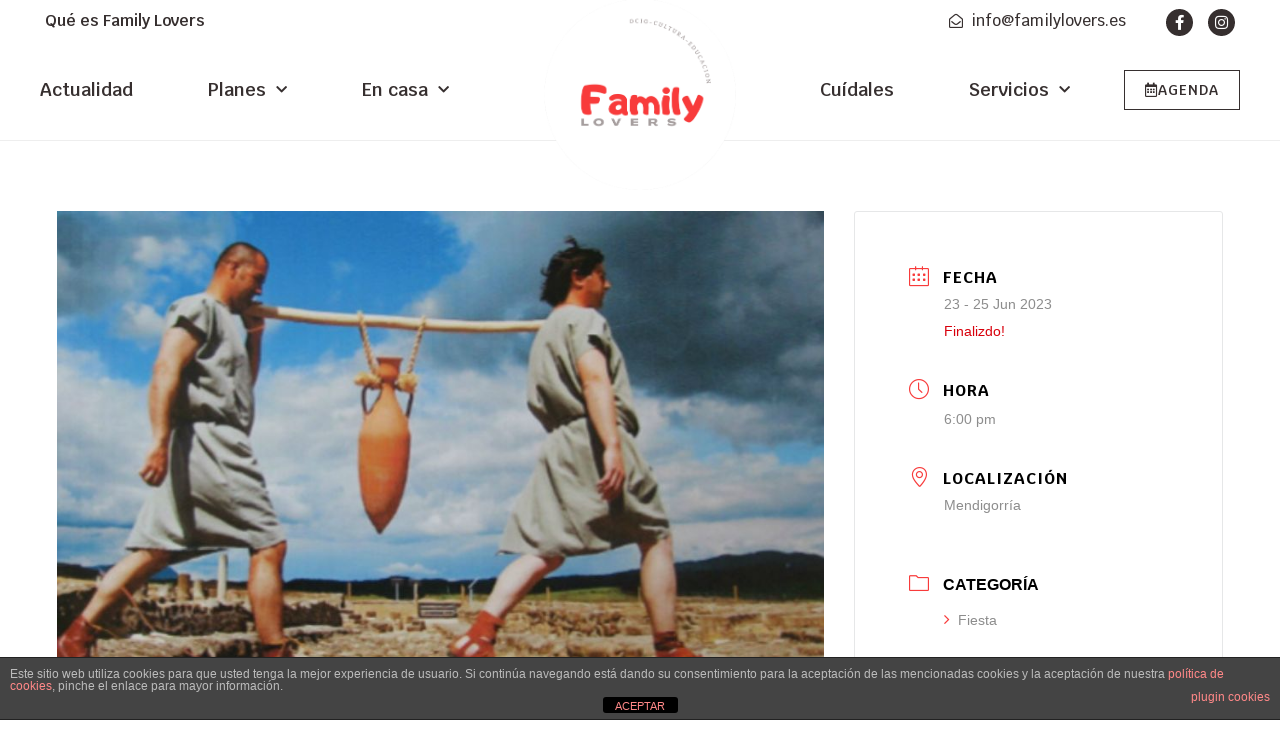

--- FILE ---
content_type: text/html; charset=UTF-8
request_url: https://familylovers.es/agenda/festival-romano-de-andelo-en-mendigorria/
body_size: 19739
content:
<!doctype html>
<html lang="es">
<head>
<!-- Google tag (gtag.js) -->
<script async src="https://www.googletagmanager.com/gtag/js?id=G-JB7DERY7N5"></script>
<script>
  window.dataLayer = window.dataLayer || [];
  function gtag(){dataLayer.push(arguments);}
  gtag('js', new Date());

  gtag('config', 'G-JB7DERY7N5');
</script>	
	<meta charset="UTF-8">
		<meta name="viewport" content="width=device-width, initial-scale=1">
	<link rel="profile" href="https://gmpg.org/xfn/11">
	<meta name='robots' content='index, follow, max-image-preview:large, max-snippet:-1, max-video-preview:-1' />
	<style>img:is([sizes="auto" i], [sizes^="auto," i]) { contain-intrinsic-size: 3000px 1500px }</style>
	
	<!-- This site is optimized with the Yoast SEO plugin v25.0 - https://yoast.com/wordpress/plugins/seo/ -->
	<title>Festival Romano de Andelo en MENDIGORRÍA - Family Lovers</title>
	<link rel="canonical" href="https://familylovers.es/agenda/festival-romano-de-andelo-en-mendigorria/" />
	<meta property="og:locale" content="es_ES" />
	<meta property="og:type" content="article" />
	<meta property="og:title" content="Festival Romano de Andelo en MENDIGORRÍA - Family Lovers" />
	<meta property="og:description" content="LOS DÍAS 23, 24 Y 25 DE JUNIO SE CELEBRA LA XIX EDICIÓN DEL FESTIVAL ROMANO DE ANDELO. El próximo 23 de junio, podemos retroceder hasta el antiguo impero romano en Mendigorria  donde se puede conocer el urbanismo, el modo de vida y las creencias de la antigua ciudad romana de Andelo. La localidad cuenta en su [&hellip;]" />
	<meta property="og:url" content="https://familylovers.es/agenda/festival-romano-de-andelo-en-mendigorria/" />
	<meta property="og:site_name" content="Family Lovers" />
	<meta property="og:image" content="https://familylovers.es/wp-content/uploads/2023/06/Family-Lovers-2023-06-11T222546.167.jpg" />
	<meta property="og:image:width" content="900" />
	<meta property="og:image:height" content="600" />
	<meta property="og:image:type" content="image/jpeg" />
	<meta name="twitter:card" content="summary_large_image" />
	<meta name="twitter:label1" content="Tiempo de lectura" />
	<meta name="twitter:data1" content="2 minutos" />
	<script type="application/ld+json" class="yoast-schema-graph">{"@context":"https://schema.org","@graph":[{"@type":"WebPage","@id":"https://familylovers.es/agenda/festival-romano-de-andelo-en-mendigorria/","url":"https://familylovers.es/agenda/festival-romano-de-andelo-en-mendigorria/","name":"Festival Romano de Andelo en MENDIGORRÍA - Family Lovers","isPartOf":{"@id":"https://familylovers.es/#website"},"primaryImageOfPage":{"@id":"https://familylovers.es/agenda/festival-romano-de-andelo-en-mendigorria/#primaryimage"},"image":{"@id":"https://familylovers.es/agenda/festival-romano-de-andelo-en-mendigorria/#primaryimage"},"thumbnailUrl":"https://familylovers.es/wp-content/uploads/2023/06/Family-Lovers-2023-06-11T222546.167.jpg","datePublished":"2023-06-11T20:35:28+00:00","breadcrumb":{"@id":"https://familylovers.es/agenda/festival-romano-de-andelo-en-mendigorria/#breadcrumb"},"inLanguage":"es","potentialAction":[{"@type":"ReadAction","target":["https://familylovers.es/agenda/festival-romano-de-andelo-en-mendigorria/"]}]},{"@type":"ImageObject","inLanguage":"es","@id":"https://familylovers.es/agenda/festival-romano-de-andelo-en-mendigorria/#primaryimage","url":"https://familylovers.es/wp-content/uploads/2023/06/Family-Lovers-2023-06-11T222546.167.jpg","contentUrl":"https://familylovers.es/wp-content/uploads/2023/06/Family-Lovers-2023-06-11T222546.167.jpg","width":900,"height":600},{"@type":"BreadcrumbList","@id":"https://familylovers.es/agenda/festival-romano-de-andelo-en-mendigorria/#breadcrumb","itemListElement":[{"@type":"ListItem","position":1,"name":"Portada","item":"https://familylovers.es/"},{"@type":"ListItem","position":2,"name":"Eventos","item":"https://familylovers.es/agenda/"},{"@type":"ListItem","position":3,"name":"Festival Romano de Andelo en MENDIGORRÍA"}]},{"@type":"WebSite","@id":"https://familylovers.es/#website","url":"https://familylovers.es/","name":"Family Lovers","description":"","publisher":{"@id":"https://familylovers.es/#organization"},"potentialAction":[{"@type":"SearchAction","target":{"@type":"EntryPoint","urlTemplate":"https://familylovers.es/?s={search_term_string}"},"query-input":{"@type":"PropertyValueSpecification","valueRequired":true,"valueName":"search_term_string"}}],"inLanguage":"es"},{"@type":"Organization","@id":"https://familylovers.es/#organization","name":"Family Lovers","url":"https://familylovers.es/","logo":{"@type":"ImageObject","inLanguage":"es","@id":"https://familylovers.es/#/schema/logo/image/","url":"https://familylovers.es/wp-content/uploads/2022/12/Family-lovers-logo-2.png","contentUrl":"https://familylovers.es/wp-content/uploads/2022/12/Family-lovers-logo-2.png","width":300,"height":300,"caption":"Family Lovers"},"image":{"@id":"https://familylovers.es/#/schema/logo/image/"}}]}</script>
	<!-- / Yoast SEO plugin. -->


<link rel="alternate" type="application/rss+xml" title="Family Lovers &raquo; Feed" href="https://familylovers.es/feed/" />
<link rel="alternate" type="application/rss+xml" title="Family Lovers &raquo; Feed de los comentarios" href="https://familylovers.es/comments/feed/" />
<script>
window._wpemojiSettings = {"baseUrl":"https:\/\/s.w.org\/images\/core\/emoji\/15.0.3\/72x72\/","ext":".png","svgUrl":"https:\/\/s.w.org\/images\/core\/emoji\/15.0.3\/svg\/","svgExt":".svg","source":{"concatemoji":"https:\/\/familylovers.es\/wp-includes\/js\/wp-emoji-release.min.js?ver=6.7.4"}};
/*! This file is auto-generated */
!function(i,n){var o,s,e;function c(e){try{var t={supportTests:e,timestamp:(new Date).valueOf()};sessionStorage.setItem(o,JSON.stringify(t))}catch(e){}}function p(e,t,n){e.clearRect(0,0,e.canvas.width,e.canvas.height),e.fillText(t,0,0);var t=new Uint32Array(e.getImageData(0,0,e.canvas.width,e.canvas.height).data),r=(e.clearRect(0,0,e.canvas.width,e.canvas.height),e.fillText(n,0,0),new Uint32Array(e.getImageData(0,0,e.canvas.width,e.canvas.height).data));return t.every(function(e,t){return e===r[t]})}function u(e,t,n){switch(t){case"flag":return n(e,"\ud83c\udff3\ufe0f\u200d\u26a7\ufe0f","\ud83c\udff3\ufe0f\u200b\u26a7\ufe0f")?!1:!n(e,"\ud83c\uddfa\ud83c\uddf3","\ud83c\uddfa\u200b\ud83c\uddf3")&&!n(e,"\ud83c\udff4\udb40\udc67\udb40\udc62\udb40\udc65\udb40\udc6e\udb40\udc67\udb40\udc7f","\ud83c\udff4\u200b\udb40\udc67\u200b\udb40\udc62\u200b\udb40\udc65\u200b\udb40\udc6e\u200b\udb40\udc67\u200b\udb40\udc7f");case"emoji":return!n(e,"\ud83d\udc26\u200d\u2b1b","\ud83d\udc26\u200b\u2b1b")}return!1}function f(e,t,n){var r="undefined"!=typeof WorkerGlobalScope&&self instanceof WorkerGlobalScope?new OffscreenCanvas(300,150):i.createElement("canvas"),a=r.getContext("2d",{willReadFrequently:!0}),o=(a.textBaseline="top",a.font="600 32px Arial",{});return e.forEach(function(e){o[e]=t(a,e,n)}),o}function t(e){var t=i.createElement("script");t.src=e,t.defer=!0,i.head.appendChild(t)}"undefined"!=typeof Promise&&(o="wpEmojiSettingsSupports",s=["flag","emoji"],n.supports={everything:!0,everythingExceptFlag:!0},e=new Promise(function(e){i.addEventListener("DOMContentLoaded",e,{once:!0})}),new Promise(function(t){var n=function(){try{var e=JSON.parse(sessionStorage.getItem(o));if("object"==typeof e&&"number"==typeof e.timestamp&&(new Date).valueOf()<e.timestamp+604800&&"object"==typeof e.supportTests)return e.supportTests}catch(e){}return null}();if(!n){if("undefined"!=typeof Worker&&"undefined"!=typeof OffscreenCanvas&&"undefined"!=typeof URL&&URL.createObjectURL&&"undefined"!=typeof Blob)try{var e="postMessage("+f.toString()+"("+[JSON.stringify(s),u.toString(),p.toString()].join(",")+"));",r=new Blob([e],{type:"text/javascript"}),a=new Worker(URL.createObjectURL(r),{name:"wpTestEmojiSupports"});return void(a.onmessage=function(e){c(n=e.data),a.terminate(),t(n)})}catch(e){}c(n=f(s,u,p))}t(n)}).then(function(e){for(var t in e)n.supports[t]=e[t],n.supports.everything=n.supports.everything&&n.supports[t],"flag"!==t&&(n.supports.everythingExceptFlag=n.supports.everythingExceptFlag&&n.supports[t]);n.supports.everythingExceptFlag=n.supports.everythingExceptFlag&&!n.supports.flag,n.DOMReady=!1,n.readyCallback=function(){n.DOMReady=!0}}).then(function(){return e}).then(function(){var e;n.supports.everything||(n.readyCallback(),(e=n.source||{}).concatemoji?t(e.concatemoji):e.wpemoji&&e.twemoji&&(t(e.twemoji),t(e.wpemoji)))}))}((window,document),window._wpemojiSettings);
</script>
<link rel='stylesheet' id='mec-select2-style-css' href='https://familylovers.es/wp-content/plugins/modern-events-calendar/assets/packages/select2/select2.min.css?ver=6.7.1' media='all' />
<link rel='stylesheet' id='mec-font-icons-css' href='https://familylovers.es/wp-content/plugins/modern-events-calendar/assets/css/iconfonts.css?ver=6.7.4' media='all' />
<link rel='stylesheet' id='mec-frontend-style-css' href='https://familylovers.es/wp-content/plugins/modern-events-calendar/assets/css/frontend.min.css?ver=6.7.1' media='all' />
<link rel='stylesheet' id='mec-tooltip-style-css' href='https://familylovers.es/wp-content/plugins/modern-events-calendar/assets/packages/tooltip/tooltip.css?ver=6.7.4' media='all' />
<link rel='stylesheet' id='mec-tooltip-shadow-style-css' href='https://familylovers.es/wp-content/plugins/modern-events-calendar/assets/packages/tooltip/tooltipster-sideTip-shadow.min.css?ver=6.7.4' media='all' />
<link rel='stylesheet' id='featherlight-css' href='https://familylovers.es/wp-content/plugins/modern-events-calendar/assets/packages/featherlight/featherlight.css?ver=6.7.4' media='all' />
<link rel='stylesheet' id='mec-lity-style-css' href='https://familylovers.es/wp-content/plugins/modern-events-calendar/assets/packages/lity/lity.min.css?ver=6.7.4' media='all' />
<link rel='stylesheet' id='mec-general-calendar-style-css' href='https://familylovers.es/wp-content/plugins/modern-events-calendar/assets/css/mec-general-calendar.css?ver=6.7.4' media='all' />
<style id='wp-emoji-styles-inline-css'>

	img.wp-smiley, img.emoji {
		display: inline !important;
		border: none !important;
		box-shadow: none !important;
		height: 1em !important;
		width: 1em !important;
		margin: 0 0.07em !important;
		vertical-align: -0.1em !important;
		background: none !important;
		padding: 0 !important;
	}
</style>
<link rel='stylesheet' id='wp-block-library-css' href='https://familylovers.es/wp-includes/css/dist/block-library/style.min.css?ver=6.7.4' media='all' />
<link rel='stylesheet' id='jet-engine-frontend-css' href='https://familylovers.es/wp-content/plugins/jet-engine/assets/css/frontend.css?ver=3.5.5' media='all' />
<style id='classic-theme-styles-inline-css'>
/*! This file is auto-generated */
.wp-block-button__link{color:#fff;background-color:#32373c;border-radius:9999px;box-shadow:none;text-decoration:none;padding:calc(.667em + 2px) calc(1.333em + 2px);font-size:1.125em}.wp-block-file__button{background:#32373c;color:#fff;text-decoration:none}
</style>
<style id='global-styles-inline-css'>
:root{--wp--preset--aspect-ratio--square: 1;--wp--preset--aspect-ratio--4-3: 4/3;--wp--preset--aspect-ratio--3-4: 3/4;--wp--preset--aspect-ratio--3-2: 3/2;--wp--preset--aspect-ratio--2-3: 2/3;--wp--preset--aspect-ratio--16-9: 16/9;--wp--preset--aspect-ratio--9-16: 9/16;--wp--preset--color--black: #000000;--wp--preset--color--cyan-bluish-gray: #abb8c3;--wp--preset--color--white: #ffffff;--wp--preset--color--pale-pink: #f78da7;--wp--preset--color--vivid-red: #cf2e2e;--wp--preset--color--luminous-vivid-orange: #ff6900;--wp--preset--color--luminous-vivid-amber: #fcb900;--wp--preset--color--light-green-cyan: #7bdcb5;--wp--preset--color--vivid-green-cyan: #00d084;--wp--preset--color--pale-cyan-blue: #8ed1fc;--wp--preset--color--vivid-cyan-blue: #0693e3;--wp--preset--color--vivid-purple: #9b51e0;--wp--preset--gradient--vivid-cyan-blue-to-vivid-purple: linear-gradient(135deg,rgba(6,147,227,1) 0%,rgb(155,81,224) 100%);--wp--preset--gradient--light-green-cyan-to-vivid-green-cyan: linear-gradient(135deg,rgb(122,220,180) 0%,rgb(0,208,130) 100%);--wp--preset--gradient--luminous-vivid-amber-to-luminous-vivid-orange: linear-gradient(135deg,rgba(252,185,0,1) 0%,rgba(255,105,0,1) 100%);--wp--preset--gradient--luminous-vivid-orange-to-vivid-red: linear-gradient(135deg,rgba(255,105,0,1) 0%,rgb(207,46,46) 100%);--wp--preset--gradient--very-light-gray-to-cyan-bluish-gray: linear-gradient(135deg,rgb(238,238,238) 0%,rgb(169,184,195) 100%);--wp--preset--gradient--cool-to-warm-spectrum: linear-gradient(135deg,rgb(74,234,220) 0%,rgb(151,120,209) 20%,rgb(207,42,186) 40%,rgb(238,44,130) 60%,rgb(251,105,98) 80%,rgb(254,248,76) 100%);--wp--preset--gradient--blush-light-purple: linear-gradient(135deg,rgb(255,206,236) 0%,rgb(152,150,240) 100%);--wp--preset--gradient--blush-bordeaux: linear-gradient(135deg,rgb(254,205,165) 0%,rgb(254,45,45) 50%,rgb(107,0,62) 100%);--wp--preset--gradient--luminous-dusk: linear-gradient(135deg,rgb(255,203,112) 0%,rgb(199,81,192) 50%,rgb(65,88,208) 100%);--wp--preset--gradient--pale-ocean: linear-gradient(135deg,rgb(255,245,203) 0%,rgb(182,227,212) 50%,rgb(51,167,181) 100%);--wp--preset--gradient--electric-grass: linear-gradient(135deg,rgb(202,248,128) 0%,rgb(113,206,126) 100%);--wp--preset--gradient--midnight: linear-gradient(135deg,rgb(2,3,129) 0%,rgb(40,116,252) 100%);--wp--preset--font-size--small: 13px;--wp--preset--font-size--medium: 20px;--wp--preset--font-size--large: 36px;--wp--preset--font-size--x-large: 42px;--wp--preset--spacing--20: 0.44rem;--wp--preset--spacing--30: 0.67rem;--wp--preset--spacing--40: 1rem;--wp--preset--spacing--50: 1.5rem;--wp--preset--spacing--60: 2.25rem;--wp--preset--spacing--70: 3.38rem;--wp--preset--spacing--80: 5.06rem;--wp--preset--shadow--natural: 6px 6px 9px rgba(0, 0, 0, 0.2);--wp--preset--shadow--deep: 12px 12px 50px rgba(0, 0, 0, 0.4);--wp--preset--shadow--sharp: 6px 6px 0px rgba(0, 0, 0, 0.2);--wp--preset--shadow--outlined: 6px 6px 0px -3px rgba(255, 255, 255, 1), 6px 6px rgba(0, 0, 0, 1);--wp--preset--shadow--crisp: 6px 6px 0px rgba(0, 0, 0, 1);}:where(.is-layout-flex){gap: 0.5em;}:where(.is-layout-grid){gap: 0.5em;}body .is-layout-flex{display: flex;}.is-layout-flex{flex-wrap: wrap;align-items: center;}.is-layout-flex > :is(*, div){margin: 0;}body .is-layout-grid{display: grid;}.is-layout-grid > :is(*, div){margin: 0;}:where(.wp-block-columns.is-layout-flex){gap: 2em;}:where(.wp-block-columns.is-layout-grid){gap: 2em;}:where(.wp-block-post-template.is-layout-flex){gap: 1.25em;}:where(.wp-block-post-template.is-layout-grid){gap: 1.25em;}.has-black-color{color: var(--wp--preset--color--black) !important;}.has-cyan-bluish-gray-color{color: var(--wp--preset--color--cyan-bluish-gray) !important;}.has-white-color{color: var(--wp--preset--color--white) !important;}.has-pale-pink-color{color: var(--wp--preset--color--pale-pink) !important;}.has-vivid-red-color{color: var(--wp--preset--color--vivid-red) !important;}.has-luminous-vivid-orange-color{color: var(--wp--preset--color--luminous-vivid-orange) !important;}.has-luminous-vivid-amber-color{color: var(--wp--preset--color--luminous-vivid-amber) !important;}.has-light-green-cyan-color{color: var(--wp--preset--color--light-green-cyan) !important;}.has-vivid-green-cyan-color{color: var(--wp--preset--color--vivid-green-cyan) !important;}.has-pale-cyan-blue-color{color: var(--wp--preset--color--pale-cyan-blue) !important;}.has-vivid-cyan-blue-color{color: var(--wp--preset--color--vivid-cyan-blue) !important;}.has-vivid-purple-color{color: var(--wp--preset--color--vivid-purple) !important;}.has-black-background-color{background-color: var(--wp--preset--color--black) !important;}.has-cyan-bluish-gray-background-color{background-color: var(--wp--preset--color--cyan-bluish-gray) !important;}.has-white-background-color{background-color: var(--wp--preset--color--white) !important;}.has-pale-pink-background-color{background-color: var(--wp--preset--color--pale-pink) !important;}.has-vivid-red-background-color{background-color: var(--wp--preset--color--vivid-red) !important;}.has-luminous-vivid-orange-background-color{background-color: var(--wp--preset--color--luminous-vivid-orange) !important;}.has-luminous-vivid-amber-background-color{background-color: var(--wp--preset--color--luminous-vivid-amber) !important;}.has-light-green-cyan-background-color{background-color: var(--wp--preset--color--light-green-cyan) !important;}.has-vivid-green-cyan-background-color{background-color: var(--wp--preset--color--vivid-green-cyan) !important;}.has-pale-cyan-blue-background-color{background-color: var(--wp--preset--color--pale-cyan-blue) !important;}.has-vivid-cyan-blue-background-color{background-color: var(--wp--preset--color--vivid-cyan-blue) !important;}.has-vivid-purple-background-color{background-color: var(--wp--preset--color--vivid-purple) !important;}.has-black-border-color{border-color: var(--wp--preset--color--black) !important;}.has-cyan-bluish-gray-border-color{border-color: var(--wp--preset--color--cyan-bluish-gray) !important;}.has-white-border-color{border-color: var(--wp--preset--color--white) !important;}.has-pale-pink-border-color{border-color: var(--wp--preset--color--pale-pink) !important;}.has-vivid-red-border-color{border-color: var(--wp--preset--color--vivid-red) !important;}.has-luminous-vivid-orange-border-color{border-color: var(--wp--preset--color--luminous-vivid-orange) !important;}.has-luminous-vivid-amber-border-color{border-color: var(--wp--preset--color--luminous-vivid-amber) !important;}.has-light-green-cyan-border-color{border-color: var(--wp--preset--color--light-green-cyan) !important;}.has-vivid-green-cyan-border-color{border-color: var(--wp--preset--color--vivid-green-cyan) !important;}.has-pale-cyan-blue-border-color{border-color: var(--wp--preset--color--pale-cyan-blue) !important;}.has-vivid-cyan-blue-border-color{border-color: var(--wp--preset--color--vivid-cyan-blue) !important;}.has-vivid-purple-border-color{border-color: var(--wp--preset--color--vivid-purple) !important;}.has-vivid-cyan-blue-to-vivid-purple-gradient-background{background: var(--wp--preset--gradient--vivid-cyan-blue-to-vivid-purple) !important;}.has-light-green-cyan-to-vivid-green-cyan-gradient-background{background: var(--wp--preset--gradient--light-green-cyan-to-vivid-green-cyan) !important;}.has-luminous-vivid-amber-to-luminous-vivid-orange-gradient-background{background: var(--wp--preset--gradient--luminous-vivid-amber-to-luminous-vivid-orange) !important;}.has-luminous-vivid-orange-to-vivid-red-gradient-background{background: var(--wp--preset--gradient--luminous-vivid-orange-to-vivid-red) !important;}.has-very-light-gray-to-cyan-bluish-gray-gradient-background{background: var(--wp--preset--gradient--very-light-gray-to-cyan-bluish-gray) !important;}.has-cool-to-warm-spectrum-gradient-background{background: var(--wp--preset--gradient--cool-to-warm-spectrum) !important;}.has-blush-light-purple-gradient-background{background: var(--wp--preset--gradient--blush-light-purple) !important;}.has-blush-bordeaux-gradient-background{background: var(--wp--preset--gradient--blush-bordeaux) !important;}.has-luminous-dusk-gradient-background{background: var(--wp--preset--gradient--luminous-dusk) !important;}.has-pale-ocean-gradient-background{background: var(--wp--preset--gradient--pale-ocean) !important;}.has-electric-grass-gradient-background{background: var(--wp--preset--gradient--electric-grass) !important;}.has-midnight-gradient-background{background: var(--wp--preset--gradient--midnight) !important;}.has-small-font-size{font-size: var(--wp--preset--font-size--small) !important;}.has-medium-font-size{font-size: var(--wp--preset--font-size--medium) !important;}.has-large-font-size{font-size: var(--wp--preset--font-size--large) !important;}.has-x-large-font-size{font-size: var(--wp--preset--font-size--x-large) !important;}
:where(.wp-block-post-template.is-layout-flex){gap: 1.25em;}:where(.wp-block-post-template.is-layout-grid){gap: 1.25em;}
:where(.wp-block-columns.is-layout-flex){gap: 2em;}:where(.wp-block-columns.is-layout-grid){gap: 2em;}
:root :where(.wp-block-pullquote){font-size: 1.5em;line-height: 1.6;}
</style>
<link rel='stylesheet' id='front-estilos-css' href='https://familylovers.es/wp-content/plugins/asesor-cookies-para-la-ley-en-espana/html/front/estilos.css?ver=6.7.4' media='all' />
<link rel='stylesheet' id='mc4wp-form-themes-css' href='https://familylovers.es/wp-content/plugins/mailchimp-for-wp/assets/css/form-themes.css?ver=4.10.3' media='all' />
<link rel='stylesheet' id='hello-elementor-css' href='https://familylovers.es/wp-content/themes/hello-elementor/style.min.css?ver=2.6.1' media='all' />
<link rel='stylesheet' id='hello-elementor-theme-style-css' href='https://familylovers.es/wp-content/themes/hello-elementor/theme.min.css?ver=2.6.1' media='all' />
<link rel='stylesheet' id='elementor-frontend-css' href='https://familylovers.es/wp-content/plugins/elementor/assets/css/frontend.min.css?ver=3.28.4' media='all' />
<link rel='stylesheet' id='elementor-post-29-css' href='https://familylovers.es/wp-content/uploads/elementor/css/post-29.css?ver=1746097103' media='all' />
<link rel='stylesheet' id='widget-icon-list-css' href='https://familylovers.es/wp-content/plugins/elementor/assets/css/widget-icon-list.min.css?ver=3.28.4' media='all' />
<link rel='stylesheet' id='e-animation-float-css' href='https://familylovers.es/wp-content/plugins/elementor/assets/lib/animations/styles/e-animation-float.min.css?ver=3.28.4' media='all' />
<link rel='stylesheet' id='widget-social-icons-css' href='https://familylovers.es/wp-content/plugins/elementor/assets/css/widget-social-icons.min.css?ver=3.28.4' media='all' />
<link rel='stylesheet' id='e-apple-webkit-css' href='https://familylovers.es/wp-content/plugins/elementor/assets/css/conditionals/apple-webkit.min.css?ver=3.28.4' media='all' />
<link rel='stylesheet' id='widget-nav-menu-css' href='https://familylovers.es/wp-content/plugins/elementor-pro/assets/css/widget-nav-menu.min.css?ver=3.28.3' media='all' />
<link rel='stylesheet' id='widget-search-form-css' href='https://familylovers.es/wp-content/plugins/elementor-pro/assets/css/widget-search-form.min.css?ver=3.28.3' media='all' />
<link rel='stylesheet' id='elementor-icons-shared-0-css' href='https://familylovers.es/wp-content/plugins/elementor/assets/lib/font-awesome/css/fontawesome.min.css?ver=5.15.3' media='all' />
<link rel='stylesheet' id='elementor-icons-fa-solid-css' href='https://familylovers.es/wp-content/plugins/elementor/assets/lib/font-awesome/css/solid.min.css?ver=5.15.3' media='all' />
<link rel='stylesheet' id='widget-image-css' href='https://familylovers.es/wp-content/plugins/elementor/assets/css/widget-image.min.css?ver=3.28.4' media='all' />
<link rel='stylesheet' id='widget-heading-css' href='https://familylovers.es/wp-content/plugins/elementor/assets/css/widget-heading.min.css?ver=3.28.4' media='all' />
<link rel='stylesheet' id='jet-blocks-css' href='https://familylovers.es/wp-content/uploads/elementor/css/custom-jet-blocks.css?ver=1.3.14' media='all' />
<link rel='stylesheet' id='jet-elements-css' href='https://familylovers.es/wp-content/plugins/jet-elements/assets/css/jet-elements.css?ver=2.6.20.1' media='all' />
<link rel='stylesheet' id='jet-elements-skin-css' href='https://familylovers.es/wp-content/plugins/jet-elements/assets/css/jet-elements-skin.css?ver=2.6.20.1' media='all' />
<link rel='stylesheet' id='elementor-icons-css' href='https://familylovers.es/wp-content/plugins/elementor/assets/lib/eicons/css/elementor-icons.min.css?ver=5.36.0' media='all' />
<link rel='stylesheet' id='elementor-post-574-css' href='https://familylovers.es/wp-content/uploads/elementor/css/post-574.css?ver=1746097104' media='all' />
<link rel='stylesheet' id='elementor-post-20-css' href='https://familylovers.es/wp-content/uploads/elementor/css/post-20.css?ver=1746097104' media='all' />
<link rel='stylesheet' id='hello-elementor-child-style-css' href='https://familylovers.es/wp-content/themes/hello-theme-child-master/style.css?ver=1.0.0' media='all' />
<link rel='stylesheet' id='elementor-gf-local-krub-css' href='https://familylovers.es/wp-content/uploads/elementor/google-fonts/css/krub.css?ver=1746095803' media='all' />
<link rel='stylesheet' id='elementor-gf-local-montserrat-css' href='https://familylovers.es/wp-content/uploads/elementor/google-fonts/css/montserrat.css?ver=1746095832' media='all' />
<link rel='stylesheet' id='elementor-icons-fa-regular-css' href='https://familylovers.es/wp-content/plugins/elementor/assets/lib/font-awesome/css/regular.min.css?ver=5.15.3' media='all' />
<link rel='stylesheet' id='elementor-icons-fa-brands-css' href='https://familylovers.es/wp-content/plugins/elementor/assets/lib/font-awesome/css/brands.min.css?ver=5.15.3' media='all' />
<script src="https://familylovers.es/wp-includes/js/jquery/jquery.min.js?ver=3.7.1" id="jquery-core-js"></script>
<script src="https://familylovers.es/wp-includes/js/jquery/jquery-migrate.min.js?ver=3.4.1" id="jquery-migrate-js"></script>
<script src="https://familylovers.es/wp-content/plugins/modern-events-calendar/assets/js/mec-general-calendar.js?ver=6.7.1" id="mec-general-calendar-script-js"></script>
<script src="https://familylovers.es/wp-content/plugins/modern-events-calendar/assets/packages/tooltip/tooltip.js?ver=6.7.1" id="mec-tooltip-script-js"></script>
<script id="mec-frontend-script-js-extra">
var mecdata = {"day":"d\u00eda","days":"d\u00edas","hour":"hora","hours":"horas","minute":"minuto","minutes":"minutos","second":"segundo","seconds":"segundos","next":"Siguiente","prev":"Anterior","elementor_edit_mode":"no","recapcha_key":"","ajax_url":"https:\/\/familylovers.es\/wp-admin\/admin-ajax.php","fes_nonce":"78400d2b80","fes_thankyou_page_time":"2000","fes_upload_nonce":"dc7fff1da0","current_year":"2026","current_month":"01","datepicker_format":"dd-mm-yy&d-m-Y"};
</script>
<script src="https://familylovers.es/wp-content/plugins/modern-events-calendar/assets/js/frontend.js?ver=6.7.1" id="mec-frontend-script-js"></script>
<script src="https://familylovers.es/wp-content/plugins/modern-events-calendar/assets/js/events.js?ver=6.7.1" id="mec-events-script-js"></script>
<script id="front-principal-js-extra">
var cdp_cookies_info = {"url_plugin":"https:\/\/familylovers.es\/wp-content\/plugins\/asesor-cookies-para-la-ley-en-espana\/plugin.php","url_admin_ajax":"https:\/\/familylovers.es\/wp-admin\/admin-ajax.php"};
</script>
<script src="https://familylovers.es/wp-content/plugins/asesor-cookies-para-la-ley-en-espana/html/front/principal.js?ver=6.7.4" id="front-principal-js"></script>
<link rel="https://api.w.org/" href="https://familylovers.es/wp-json/" /><link rel="alternate" title="JSON" type="application/json" href="https://familylovers.es/wp-json/wp/v2/mec-events/5005" /><link rel="EditURI" type="application/rsd+xml" title="RSD" href="https://familylovers.es/xmlrpc.php?rsd" />
<meta name="generator" content="WordPress 6.7.4" />
<link rel='shortlink' href='https://familylovers.es/?p=5005' />
<link rel="alternate" title="oEmbed (JSON)" type="application/json+oembed" href="https://familylovers.es/wp-json/oembed/1.0/embed?url=https%3A%2F%2Ffamilylovers.es%2Fagenda%2Ffestival-romano-de-andelo-en-mendigorria%2F" />
<link rel="alternate" title="oEmbed (XML)" type="text/xml+oembed" href="https://familylovers.es/wp-json/oembed/1.0/embed?url=https%3A%2F%2Ffamilylovers.es%2Fagenda%2Ffestival-romano-de-andelo-en-mendigorria%2F&#038;format=xml" />
<meta name="generator" content="Elementor 3.28.4; features: additional_custom_breakpoints, e_local_google_fonts; settings: css_print_method-external, google_font-enabled, font_display-swap">
			<style>
				.e-con.e-parent:nth-of-type(n+4):not(.e-lazyloaded):not(.e-no-lazyload),
				.e-con.e-parent:nth-of-type(n+4):not(.e-lazyloaded):not(.e-no-lazyload) * {
					background-image: none !important;
				}
				@media screen and (max-height: 1024px) {
					.e-con.e-parent:nth-of-type(n+3):not(.e-lazyloaded):not(.e-no-lazyload),
					.e-con.e-parent:nth-of-type(n+3):not(.e-lazyloaded):not(.e-no-lazyload) * {
						background-image: none !important;
					}
				}
				@media screen and (max-height: 640px) {
					.e-con.e-parent:nth-of-type(n+2):not(.e-lazyloaded):not(.e-no-lazyload),
					.e-con.e-parent:nth-of-type(n+2):not(.e-lazyloaded):not(.e-no-lazyload) * {
						background-image: none !important;
					}
				}
			</style>
			<link rel="icon" href="https://familylovers.es/wp-content/uploads/2022/12/logo-family-lovers-3-150x150.png" sizes="32x32" />
<link rel="icon" href="https://familylovers.es/wp-content/uploads/2022/12/logo-family-lovers-3-300x300.png" sizes="192x192" />
<link rel="apple-touch-icon" href="https://familylovers.es/wp-content/uploads/2022/12/logo-family-lovers-3-300x300.png" />
<meta name="msapplication-TileImage" content="https://familylovers.es/wp-content/uploads/2022/12/logo-family-lovers-3-300x300.png" />
		<style id="wp-custom-css">
			.mec-single-event {
	margin-top: 70px!important;}
.elementor-kit-29 input:not([type="button"]):not([type="submit"]), .elementor-kit-29 textarea, .elementor-kit-29 .elementor-field-textual {	border: solid 1px #000;}


@media (min-width: 768px) {
.mec-calendar-events-sec{
    width: 351px !important;
    height: 631px !important;
    overflow-y: scroll !important;
    scroll-behavior: smooth !important;
    margin: 0 auto !important;
    text-align: center !important;
}
}


.mec-calendar .mec-event-article .mec-event-title {
    font-size: 12px;
	letter-spacing: 0px;}



.post-282 .suscribete-sidebar {display:none!important;}
/*
.eventos{
	display:none;
}
.evento2{
	display:block !important;
}


.mec-event-article:nth-last-child(5n){
display:none;
}*/		</style>
		<style type="text/css">.mec-event-grid-minimal .mec-modal-booking-button:hover, .mec-events-timeline-wrap .mec-organizer-item a, .mec-events-timeline-wrap .mec-organizer-item:after, .mec-events-timeline-wrap .mec-shortcode-organizers i, .mec-timeline-event .mec-modal-booking-button, .mec-wrap .mec-map-lightbox-wp.mec-event-list-classic .mec-event-date, .mec-timetable-t2-col .mec-modal-booking-button:hover, .mec-event-container-classic .mec-modal-booking-button:hover, .mec-calendar-events-side .mec-modal-booking-button:hover, .mec-event-grid-yearly  .mec-modal-booking-button, .mec-events-agenda .mec-modal-booking-button, .mec-event-grid-simple .mec-modal-booking-button, .mec-event-list-minimal  .mec-modal-booking-button:hover, .mec-timeline-month-divider,  .mec-wrap.colorskin-custom .mec-totalcal-box .mec-totalcal-view span:hover,.mec-wrap.colorskin-custom .mec-calendar.mec-event-calendar-classic .mec-selected-day,.mec-wrap.colorskin-custom .mec-color, .mec-wrap.colorskin-custom .mec-event-sharing-wrap .mec-event-sharing > li:hover a, .mec-wrap.colorskin-custom .mec-color-hover:hover, .mec-wrap.colorskin-custom .mec-color-before *:before ,.mec-wrap.colorskin-custom .mec-widget .mec-event-grid-classic.owl-carousel .owl-nav i,.mec-wrap.colorskin-custom .mec-event-list-classic a.magicmore:hover,.mec-wrap.colorskin-custom .mec-event-grid-simple:hover .mec-event-title,.mec-wrap.colorskin-custom .mec-single-event .mec-event-meta dd.mec-events-event-categories:before,.mec-wrap.colorskin-custom .mec-single-event-date:before,.mec-wrap.colorskin-custom .mec-single-event-time:before,.mec-wrap.colorskin-custom .mec-events-meta-group.mec-events-meta-group-venue:before,.mec-wrap.colorskin-custom .mec-calendar .mec-calendar-side .mec-previous-month i,.mec-wrap.colorskin-custom .mec-calendar .mec-calendar-side .mec-next-month:hover,.mec-wrap.colorskin-custom .mec-calendar .mec-calendar-side .mec-previous-month:hover,.mec-wrap.colorskin-custom .mec-calendar .mec-calendar-side .mec-next-month:hover,.mec-wrap.colorskin-custom .mec-calendar.mec-event-calendar-classic dt.mec-selected-day:hover,.mec-wrap.colorskin-custom .mec-infowindow-wp h5 a:hover, .colorskin-custom .mec-events-meta-group-countdown .mec-end-counts h3,.mec-calendar .mec-calendar-side .mec-next-month i,.mec-wrap .mec-totalcal-box i,.mec-calendar .mec-event-article .mec-event-title a:hover,.mec-attendees-list-details .mec-attendee-profile-link a:hover,.mec-wrap.colorskin-custom .mec-next-event-details li i, .mec-next-event-details i:before, .mec-marker-infowindow-wp .mec-marker-infowindow-count, .mec-next-event-details a,.mec-wrap.colorskin-custom .mec-events-masonry-cats a.mec-masonry-cat-selected,.lity .mec-color,.lity .mec-color-before :before,.lity .mec-color-hover:hover,.lity .mec-wrap .mec-color,.lity .mec-wrap .mec-color-before :before,.lity .mec-wrap .mec-color-hover:hover,.leaflet-popup-content .mec-color,.leaflet-popup-content .mec-color-before :before,.leaflet-popup-content .mec-color-hover:hover,.leaflet-popup-content .mec-wrap .mec-color,.leaflet-popup-content .mec-wrap .mec-color-before :before,.leaflet-popup-content .mec-wrap .mec-color-hover:hover, .mec-calendar.mec-calendar-daily .mec-calendar-d-table .mec-daily-view-day.mec-daily-view-day-active.mec-color, .mec-map-boxshow div .mec-map-view-event-detail.mec-event-detail i,.mec-map-boxshow div .mec-map-view-event-detail.mec-event-detail:hover,.mec-map-boxshow .mec-color,.mec-map-boxshow .mec-color-before :before,.mec-map-boxshow .mec-color-hover:hover,.mec-map-boxshow .mec-wrap .mec-color,.mec-map-boxshow .mec-wrap .mec-color-before :before,.mec-map-boxshow .mec-wrap .mec-color-hover:hover, .mec-choosen-time-message, .mec-booking-calendar-month-navigation .mec-next-month:hover, .mec-booking-calendar-month-navigation .mec-previous-month:hover, .mec-yearly-view-wrap .mec-agenda-event-title a:hover, .mec-yearly-view-wrap .mec-yearly-title-sec .mec-next-year i, .mec-yearly-view-wrap .mec-yearly-title-sec .mec-previous-year i, .mec-yearly-view-wrap .mec-yearly-title-sec .mec-next-year:hover, .mec-yearly-view-wrap .mec-yearly-title-sec .mec-previous-year:hover, .mec-av-spot .mec-av-spot-head .mec-av-spot-box span, .mec-wrap.colorskin-custom .mec-calendar .mec-calendar-side .mec-previous-month:hover .mec-load-month-link, .mec-wrap.colorskin-custom .mec-calendar .mec-calendar-side .mec-next-month:hover .mec-load-month-link, .mec-yearly-view-wrap .mec-yearly-title-sec .mec-previous-year:hover .mec-load-month-link, .mec-yearly-view-wrap .mec-yearly-title-sec .mec-next-year:hover .mec-load-month-link, .mec-skin-list-events-container .mec-data-fields-tooltip .mec-data-fields-tooltip-box ul .mec-event-data-field-item a, .mec-booking-shortcode .mec-event-ticket-name, .mec-booking-shortcode .mec-event-ticket-price, .mec-booking-shortcode .mec-ticket-variation-name, .mec-booking-shortcode .mec-ticket-variation-price, .mec-booking-shortcode label, .mec-booking-shortcode .nice-select, .mec-booking-shortcode input, .mec-booking-shortcode span.mec-book-price-detail-description, .mec-booking-shortcode .mec-ticket-name, .mec-booking-shortcode label.wn-checkbox-label, .mec-wrap.mec-cart table tr td a {color: #f83b3b}.mec-skin-carousel-container .mec-event-footer-carousel-type3 .mec-modal-booking-button:hover, .mec-wrap.colorskin-custom .mec-event-sharing .mec-event-share:hover .event-sharing-icon,.mec-wrap.colorskin-custom .mec-event-grid-clean .mec-event-date,.mec-wrap.colorskin-custom .mec-event-list-modern .mec-event-sharing > li:hover a i,.mec-wrap.colorskin-custom .mec-event-list-modern .mec-event-sharing .mec-event-share:hover .mec-event-sharing-icon,.mec-wrap.colorskin-custom .mec-event-list-modern .mec-event-sharing li:hover a i,.mec-wrap.colorskin-custom .mec-calendar:not(.mec-event-calendar-classic) .mec-selected-day,.mec-wrap.colorskin-custom .mec-calendar .mec-selected-day:hover,.mec-wrap.colorskin-custom .mec-calendar .mec-calendar-row  dt.mec-has-event:hover,.mec-wrap.colorskin-custom .mec-calendar .mec-has-event:after, .mec-wrap.colorskin-custom .mec-bg-color, .mec-wrap.colorskin-custom .mec-bg-color-hover:hover, .colorskin-custom .mec-event-sharing-wrap:hover > li, .mec-wrap.colorskin-custom .mec-totalcal-box .mec-totalcal-view span.mec-totalcalview-selected,.mec-wrap .flip-clock-wrapper ul li a div div.inn,.mec-wrap .mec-totalcal-box .mec-totalcal-view span.mec-totalcalview-selected,.event-carousel-type1-head .mec-event-date-carousel,.mec-event-countdown-style3 .mec-event-date,#wrap .mec-wrap article.mec-event-countdown-style1,.mec-event-countdown-style1 .mec-event-countdown-part3 a.mec-event-button,.mec-wrap .mec-event-countdown-style2,.mec-map-get-direction-btn-cnt input[type="submit"],.mec-booking button,span.mec-marker-wrap,.mec-wrap.colorskin-custom .mec-timeline-events-container .mec-timeline-event-date:before, .mec-has-event-for-booking.mec-active .mec-calendar-novel-selected-day, .mec-booking-tooltip.multiple-time .mec-booking-calendar-date.mec-active, .mec-booking-tooltip.multiple-time .mec-booking-calendar-date:hover, .mec-ongoing-normal-label, .mec-calendar .mec-has-event:after, .mec-event-list-modern .mec-event-sharing li:hover .telegram, .mec-booking-shortcode .mec-booking-progress-bar li.mec-active:before, .lity-content .mec-booking-progress-bar li.mec-active:before, .lity-content .mec-booking-progress-bar li.mec-active:after, .mec-wrap .mec-booking-progress-bar li.mec-active:before, .mec-booking-shortcode .mec-booking-progress-bar li.mec-active:after, .mec-wrap .mec-booking-progress-bar li.mec-active:after, .mec-single-event .row-done .mec-booking-progress-bar:after{background-color: #f83b3b;}.mec-booking-tooltip.multiple-time .mec-booking-calendar-date:hover, .mec-calendar-day.mec-active .mec-booking-tooltip.multiple-time .mec-booking-calendar-date.mec-active{ background-color: #f83b3b;}.mec-skin-carousel-container .mec-event-footer-carousel-type3 .mec-modal-booking-button:hover, .mec-timeline-month-divider, .mec-wrap.colorskin-custom .mec-single-event .mec-speakers-details ul li .mec-speaker-avatar a:hover img,.mec-wrap.colorskin-custom .mec-event-list-modern .mec-event-sharing > li:hover a i,.mec-wrap.colorskin-custom .mec-event-list-modern .mec-event-sharing .mec-event-share:hover .mec-event-sharing-icon,.mec-wrap.colorskin-custom .mec-event-list-standard .mec-month-divider span:before,.mec-wrap.colorskin-custom .mec-single-event .mec-social-single:before,.mec-wrap.colorskin-custom .mec-single-event .mec-frontbox-title:before,.mec-wrap.colorskin-custom .mec-calendar .mec-calendar-events-side .mec-table-side-day, .mec-wrap.colorskin-custom .mec-border-color, .mec-wrap.colorskin-custom .mec-border-color-hover:hover, .colorskin-custom .mec-single-event .mec-frontbox-title:before, .colorskin-custom .mec-single-event .mec-wrap-checkout h4:before, .colorskin-custom .mec-single-event .mec-events-meta-group-booking form > h4:before, .mec-wrap.colorskin-custom .mec-totalcal-box .mec-totalcal-view span.mec-totalcalview-selected,.mec-wrap .mec-totalcal-box .mec-totalcal-view span.mec-totalcalview-selected,.event-carousel-type1-head .mec-event-date-carousel:after,.mec-wrap.colorskin-custom .mec-events-masonry-cats a.mec-masonry-cat-selected, .mec-marker-infowindow-wp .mec-marker-infowindow-count, .mec-wrap.colorskin-custom .mec-events-masonry-cats a:hover, .mec-has-event-for-booking .mec-calendar-novel-selected-day, .mec-booking-tooltip.multiple-time .mec-booking-calendar-date.mec-active, .mec-booking-tooltip.multiple-time .mec-booking-calendar-date:hover, .mec-virtual-event-history h3:before, .mec-booking-tooltip.multiple-time .mec-booking-calendar-date:hover, .mec-calendar-day.mec-active .mec-booking-tooltip.multiple-time .mec-booking-calendar-date.mec-active, .mec-rsvp-form-box form > h4:before, .mec-wrap .mec-box-title::before, .mec-box-title::before, .lity-content .mec-booking-progress-bar li.mec-active:after, .mec-booking-shortcode .mec-booking-progress-bar li.mec-active:after, .mec-wrap .mec-booking-progress-bar li.mec-active:after {border-color: #f83b3b;}.mec-wrap.colorskin-custom .mec-event-countdown-style3 .mec-event-date:after,.mec-wrap.colorskin-custom .mec-month-divider span:before, .mec-calendar.mec-event-container-simple dl dt.mec-selected-day, .mec-calendar.mec-event-container-simple dl dt.mec-selected-day:hover{border-bottom-color:#f83b3b;}.mec-wrap.colorskin-custom  article.mec-event-countdown-style1 .mec-event-countdown-part2:after{border-color: transparent transparent transparent #f83b3b;}.mec-wrap.colorskin-custom .mec-box-shadow-color { box-shadow: 0 4px 22px -7px #f83b3b;}.mec-events-timeline-wrap .mec-shortcode-organizers, .mec-timeline-event .mec-modal-booking-button, .mec-events-timeline-wrap:before, .mec-wrap.colorskin-custom .mec-timeline-event-local-time, .mec-wrap.colorskin-custom .mec-timeline-event-time ,.mec-wrap.colorskin-custom .mec-timeline-event-location,.mec-choosen-time-message { background: rgba(248,59,59,.11);}.mec-wrap.colorskin-custom .mec-timeline-events-container .mec-timeline-event-date:after{ background: rgba(248,59,59,.3);}.mec-booking-shortcode button { box-shadow: 0 2px 2px rgba(248 59 59 / 27%);}.mec-booking-shortcode button.mec-book-form-back-button{ background-color: rgba(248 59 59 / 40%);}.mec-events-meta-group-booking-shortcode{ background: rgba(248,59,59,.14);}.mec-booking-shortcode label.wn-checkbox-label, .mec-booking-shortcode .nice-select,.mec-booking-shortcode input, .mec-booking-shortcode .mec-book-form-gateway-label input[type=radio]:before, .mec-booking-shortcode input[type=radio]:checked:before, .mec-booking-shortcode ul.mec-book-price-details li, .mec-booking-shortcode ul.mec-book-price-details{ border-color: rgba(248 59 59 / 27%) !important;}.mec-booking-shortcode input::-webkit-input-placeholder,.mec-booking-shortcode textarea::-webkit-input-placeholder{color: #f83b3b}.mec-booking-shortcode input::-moz-placeholder,.mec-booking-shortcode textarea::-moz-placeholder{color: #f83b3b}.mec-booking-shortcode input:-ms-input-placeholder,.mec-booking-shortcode textarea:-ms-input-placeholder {color: #f83b3b}.mec-booking-shortcode input:-moz-placeholder,.mec-booking-shortcode textarea:-moz-placeholder {color: #f83b3b}.mec-booking-shortcode label.wn-checkbox-label:after, .mec-booking-shortcode label.wn-checkbox-label:before, .mec-booking-shortcode input[type=radio]:checked:after{background-color: #f83b3b}</style><!-- Mailchimp -->
<script id="mcjs">!function(c,h,i,m,p){m=c.createElement(h),p=c.getElementsByTagName(h)[0],m.async=1,m.src=i,p.parentNode.insertBefore(m,p)}(document,"script","https://chimpstatic.com/mcjs-connected/js/users/2b66e367e089c954dfced5449/f52ad99c85d6126291b22c03c.js");</script>
<!-- Mailchimp -->
</head>
<body class="mec-events-template-default single single-mec-events postid-5005 elementor-default elementor-kit-29">


<a class="skip-link screen-reader-text" href="#content">
	Ir al contenido</a>

		<div data-elementor-type="header" data-elementor-id="574" class="elementor elementor-574 elementor-location-header" data-elementor-post-type="elementor_library">
					<section class="elementor-section elementor-top-section elementor-element elementor-element-13e5235 elementor-hidden-mobile elementor-hidden-tablet elementor-section-boxed elementor-section-height-default elementor-section-height-default" data-id="13e5235" data-element_type="section" data-settings="{&quot;background_background&quot;:&quot;classic&quot;,&quot;jet_parallax_layout_list&quot;:[]}">
						<div class="elementor-container elementor-column-gap-default">
					<div class="elementor-column elementor-col-50 elementor-top-column elementor-element elementor-element-f0a2732" data-id="f0a2732" data-element_type="column">
			<div class="elementor-widget-wrap elementor-element-populated">
						<div class="elementor-element elementor-element-f2136c2 elementor-icon-list--layout-inline elementor-widget__width-auto elementor-list-item-link-full_width elementor-widget elementor-widget-icon-list" data-id="f2136c2" data-element_type="widget" data-widget_type="icon-list.default">
				<div class="elementor-widget-container">
							<ul class="elementor-icon-list-items elementor-inline-items">
							<li class="elementor-icon-list-item elementor-inline-item">
											<a href="https://familylovers.es/que-es-family-lovers/">

											<span class="elementor-icon-list-text">Qué es Family Lovers</span>
											</a>
									</li>
						</ul>
						</div>
				</div>
					</div>
		</div>
				<div class="elementor-column elementor-col-50 elementor-top-column elementor-element elementor-element-23b7ca4" data-id="23b7ca4" data-element_type="column">
			<div class="elementor-widget-wrap elementor-element-populated">
						<div class="elementor-element elementor-element-988d409 elementor-icon-list--layout-inline elementor-widget__width-auto elementor-list-item-link-full_width elementor-widget elementor-widget-icon-list" data-id="988d409" data-element_type="widget" data-widget_type="icon-list.default">
				<div class="elementor-widget-container">
							<ul class="elementor-icon-list-items elementor-inline-items">
							<li class="elementor-icon-list-item elementor-inline-item">
											<a href="mailto:info@familylovers.es">

												<span class="elementor-icon-list-icon">
							<i aria-hidden="true" class="far fa-envelope-open"></i>						</span>
										<span class="elementor-icon-list-text">info@familylovers.es</span>
											</a>
									</li>
						</ul>
						</div>
				</div>
				<div class="elementor-element elementor-element-652bbfb elementor-shape-circle elementor-grid-3 e-grid-align-right elementor-widget__width-auto elementor-widget elementor-widget-social-icons" data-id="652bbfb" data-element_type="widget" data-widget_type="social-icons.default">
				<div class="elementor-widget-container">
							<div class="elementor-social-icons-wrapper elementor-grid">
							<span class="elementor-grid-item">
					<a class="elementor-icon elementor-social-icon elementor-social-icon-facebook-f elementor-animation-float elementor-repeater-item-b580efe" href="https://www.facebook.com/FamilyLoversNavarra/" target="_blank">
						<span class="elementor-screen-only">Facebook-f</span>
						<i class="fab fa-facebook-f"></i>					</a>
				</span>
							<span class="elementor-grid-item">
					<a class="elementor-icon elementor-social-icon elementor-social-icon-instagram elementor-animation-float elementor-repeater-item-9ddb21d" href="https://www.instagram.com/familylovers_navarra/" target="_blank">
						<span class="elementor-screen-only">Instagram</span>
						<i class="fab fa-instagram"></i>					</a>
				</span>
					</div>
						</div>
				</div>
					</div>
		</div>
					</div>
		</section>
				<section class="jet-sticky-section elementor-section elementor-top-section elementor-element elementor-element-531ba712 elementor-section-boxed elementor-section-height-default elementor-section-height-default" data-id="531ba712" data-element_type="section" data-settings="{&quot;background_background&quot;:&quot;classic&quot;,&quot;jet_parallax_layout_list&quot;:[],&quot;jet_sticky_section&quot;:&quot;yes&quot;,&quot;jet_sticky_section_visibility&quot;:[&quot;desktop&quot;,&quot;tablet&quot;,&quot;mobile&quot;]}">
						<div class="elementor-container elementor-column-gap-default">
					<div class="elementor-column elementor-col-33 elementor-top-column elementor-element elementor-element-248a23e7" data-id="248a23e7" data-element_type="column">
			<div class="elementor-widget-wrap elementor-element-populated">
						<div class="elementor-element elementor-element-d41aedb elementor-nav-menu__align-start elementor-nav-menu--stretch elementor-nav-menu__text-align-center elementor-widget__width-inherit elementor-widget-mobile__width-initial elementor-hidden-tablet elementor-hidden-mobile elementor-nav-menu--dropdown-tablet elementor-nav-menu--toggle elementor-nav-menu--burger elementor-widget elementor-widget-nav-menu" data-id="d41aedb" data-element_type="widget" data-settings="{&quot;submenu_icon&quot;:{&quot;value&quot;:&quot;&lt;i class=\&quot;fas fa-chevron-down\&quot;&gt;&lt;\/i&gt;&quot;,&quot;library&quot;:&quot;fa-solid&quot;},&quot;full_width&quot;:&quot;stretch&quot;,&quot;layout&quot;:&quot;horizontal&quot;,&quot;toggle&quot;:&quot;burger&quot;}" data-widget_type="nav-menu.default">
				<div class="elementor-widget-container">
								<nav aria-label="Menú" class="elementor-nav-menu--main elementor-nav-menu__container elementor-nav-menu--layout-horizontal e--pointer-underline e--animation-fade">
				<ul id="menu-1-d41aedb" class="elementor-nav-menu"><li class="menu-item menu-item-type-taxonomy menu-item-object-category menu-item-579"><a href="https://familylovers.es/category/actualidad/" class="elementor-item">Actualidad</a></li>
<li class="menu-item menu-item-type-taxonomy menu-item-object-category menu-item-has-children menu-item-581"><a href="https://familylovers.es/category/planes/" class="elementor-item">Planes</a>
<ul class="sub-menu elementor-nav-menu--dropdown">
	<li class="menu-item menu-item-type-taxonomy menu-item-object-category menu-item-792"><a href="https://familylovers.es/category/planes/0-3-anos/" class="elementor-sub-item">0-3 años</a></li>
	<li class="menu-item menu-item-type-taxonomy menu-item-object-category menu-item-793"><a href="https://familylovers.es/category/planes/3-10-anos/" class="elementor-sub-item">3-10 años</a></li>
	<li class="menu-item menu-item-type-taxonomy menu-item-object-category menu-item-795"><a href="https://familylovers.es/category/planes/con-adolescentes/" class="elementor-sub-item">Con adolescentes</a></li>
	<li class="menu-item menu-item-type-taxonomy menu-item-object-category menu-item-797"><a href="https://familylovers.es/category/planes/excursiones/" class="elementor-sub-item">Excursiones</a></li>
</ul>
</li>
<li class="menu-item menu-item-type-taxonomy menu-item-object-category menu-item-has-children menu-item-580"><a href="https://familylovers.es/category/en-casa/" class="elementor-item">En casa</a>
<ul class="sub-menu elementor-nav-menu--dropdown">
	<li class="menu-item menu-item-type-taxonomy menu-item-object-category menu-item-1757"><a href="https://familylovers.es/category/en-casa/juegos/" class="elementor-sub-item">Juegos y manualidades</a></li>
	<li class="menu-item menu-item-type-taxonomy menu-item-object-category menu-item-791"><a href="https://familylovers.es/category/en-casa/recetas/" class="elementor-sub-item">Recetas</a></li>
</ul>
</li>
</ul>			</nav>
					<div class="elementor-menu-toggle" role="button" tabindex="0" aria-label="Alternar menú" aria-expanded="false">
			<i aria-hidden="true" role="presentation" class="elementor-menu-toggle__icon--open eicon-menu-bar"></i><i aria-hidden="true" role="presentation" class="elementor-menu-toggle__icon--close eicon-close"></i>		</div>
					<nav class="elementor-nav-menu--dropdown elementor-nav-menu__container" aria-hidden="true">
				<ul id="menu-2-d41aedb" class="elementor-nav-menu"><li class="menu-item menu-item-type-taxonomy menu-item-object-category menu-item-579"><a href="https://familylovers.es/category/actualidad/" class="elementor-item" tabindex="-1">Actualidad</a></li>
<li class="menu-item menu-item-type-taxonomy menu-item-object-category menu-item-has-children menu-item-581"><a href="https://familylovers.es/category/planes/" class="elementor-item" tabindex="-1">Planes</a>
<ul class="sub-menu elementor-nav-menu--dropdown">
	<li class="menu-item menu-item-type-taxonomy menu-item-object-category menu-item-792"><a href="https://familylovers.es/category/planes/0-3-anos/" class="elementor-sub-item" tabindex="-1">0-3 años</a></li>
	<li class="menu-item menu-item-type-taxonomy menu-item-object-category menu-item-793"><a href="https://familylovers.es/category/planes/3-10-anos/" class="elementor-sub-item" tabindex="-1">3-10 años</a></li>
	<li class="menu-item menu-item-type-taxonomy menu-item-object-category menu-item-795"><a href="https://familylovers.es/category/planes/con-adolescentes/" class="elementor-sub-item" tabindex="-1">Con adolescentes</a></li>
	<li class="menu-item menu-item-type-taxonomy menu-item-object-category menu-item-797"><a href="https://familylovers.es/category/planes/excursiones/" class="elementor-sub-item" tabindex="-1">Excursiones</a></li>
</ul>
</li>
<li class="menu-item menu-item-type-taxonomy menu-item-object-category menu-item-has-children menu-item-580"><a href="https://familylovers.es/category/en-casa/" class="elementor-item" tabindex="-1">En casa</a>
<ul class="sub-menu elementor-nav-menu--dropdown">
	<li class="menu-item menu-item-type-taxonomy menu-item-object-category menu-item-1757"><a href="https://familylovers.es/category/en-casa/juegos/" class="elementor-sub-item" tabindex="-1">Juegos y manualidades</a></li>
	<li class="menu-item menu-item-type-taxonomy menu-item-object-category menu-item-791"><a href="https://familylovers.es/category/en-casa/recetas/" class="elementor-sub-item" tabindex="-1">Recetas</a></li>
</ul>
</li>
</ul>			</nav>
						</div>
				</div>
				<div class="elementor-element elementor-element-76dd69c elementor-search-form--skin-full_screen elementor-widget__width-auto elementor-widget-mobile__width-inherit elementor-widget-tablet__width-inherit elementor-hidden-desktop elementor-widget elementor-widget-search-form" data-id="76dd69c" data-element_type="widget" data-settings="{&quot;skin&quot;:&quot;full_screen&quot;}" data-widget_type="search-form.default">
				<div class="elementor-widget-container">
							<search role="search">
			<form class="elementor-search-form" action="https://familylovers.es" method="get">
												<div class="elementor-search-form__toggle" role="button" tabindex="0" aria-label="Buscar">
					<i aria-hidden="true" class="fas fa-search"></i>				</div>
								<div class="elementor-search-form__container">
					<label class="elementor-screen-only" for="elementor-search-form-76dd69c">Buscar</label>

					
					<input id="elementor-search-form-76dd69c" placeholder="Buscar..." class="elementor-search-form__input" type="search" name="s" value="">
					
					
										<div class="dialog-lightbox-close-button dialog-close-button" role="button" tabindex="0" aria-label="Cerrar este cuadro de búsqueda.">
						<i aria-hidden="true" class="eicon-close"></i>					</div>
									</div>
			</form>
		</search>
						</div>
				</div>
					</div>
		</div>
				<div class="elementor-column elementor-col-33 elementor-top-column elementor-element elementor-element-7be03ade" data-id="7be03ade" data-element_type="column">
			<div class="elementor-widget-wrap elementor-element-populated">
						<div class="elementor-element elementor-element-8e622d0 logo-full elementor-widget elementor-widget-image" data-id="8e622d0" data-element_type="widget" data-widget_type="image.default">
				<div class="elementor-widget-container">
																<a href="https://familylovers.es">
							<img width="411" height="410" src="https://familylovers.es/wp-content/uploads/2022/12/Family-lovers-logo-1.png" class="attachment-full size-full wp-image-880" alt="" srcset="https://familylovers.es/wp-content/uploads/2022/12/Family-lovers-logo-1.png 411w, https://familylovers.es/wp-content/uploads/2022/12/Family-lovers-logo-1-300x300.png 300w, https://familylovers.es/wp-content/uploads/2022/12/Family-lovers-logo-1-150x150.png 150w" sizes="(max-width: 411px) 100vw, 411px" />								</a>
															</div>
				</div>
				<div class="elementor-element elementor-element-69adfb8 logo-sello elementor-widget elementor-widget-image" data-id="69adfb8" data-element_type="widget" data-widget_type="image.default">
				<div class="elementor-widget-container">
																<a href="https://familylovers.es">
							<img width="411" height="410" src="https://familylovers.es/wp-content/uploads/2022/12/Family-lovers-logo-1.png" class="attachment-full size-full wp-image-880" alt="" srcset="https://familylovers.es/wp-content/uploads/2022/12/Family-lovers-logo-1.png 411w, https://familylovers.es/wp-content/uploads/2022/12/Family-lovers-logo-1-300x300.png 300w, https://familylovers.es/wp-content/uploads/2022/12/Family-lovers-logo-1-150x150.png 150w" sizes="(max-width: 411px) 100vw, 411px" />								</a>
															</div>
				</div>
					</div>
		</div>
				<div class="elementor-column elementor-col-33 elementor-top-column elementor-element elementor-element-4420f855" data-id="4420f855" data-element_type="column">
			<div class="elementor-widget-wrap elementor-element-populated">
						<div class="elementor-element elementor-element-edb228d elementor-hidden-desktop elementor-widget-tablet__width-inherit elementor-widget-mobile__width-inherit elementor-view-default elementor-widget elementor-widget-icon" data-id="edb228d" data-element_type="widget" data-widget_type="icon.default">
				<div class="elementor-widget-container">
							<div class="elementor-icon-wrapper">
			<a class="elementor-icon" href="#elementor-action%3Aaction%3Dpopup%3Aopen%26settings%3DeyJpZCI6IjQ5MCIsInRvZ2dsZSI6ZmFsc2V9">
			<svg xmlns="http://www.w3.org/2000/svg" viewBox="0 0 35 16.79"><g id="Capa_2" data-name="Capa 2"><g id="Capa_1-2" data-name="Capa 1"><g id="Capa_2-2" data-name="Capa 2"><g id="Capa_1-2-2" data-name="Capa 1-2"><g id="Capa_2-2-2" data-name="Capa 2-2"><g id="DISE&#xD1;O"><rect x="14" y="15.39" width="21" height="1.4"></rect><rect x="19.59" width="15.39" height="1.4"></rect><rect y="7.7" width="35" height="1.4"></rect></g></g></g></g></g></g></svg>			</a>
		</div>
						</div>
				</div>
				<section class="elementor-section elementor-inner-section elementor-element elementor-element-51562e46 elementor-hidden-tablet elementor-hidden-mobile elementor-section-boxed elementor-section-height-default elementor-section-height-default" data-id="51562e46" data-element_type="section" data-settings="{&quot;jet_parallax_layout_list&quot;:[]}">
						<div class="elementor-container elementor-column-gap-no">
					<div class="elementor-column elementor-col-50 elementor-inner-column elementor-element elementor-element-14201e7c" data-id="14201e7c" data-element_type="column">
			<div class="elementor-widget-wrap elementor-element-populated">
						<div class="elementor-element elementor-element-b91f1fc elementor-nav-menu__align-end elementor-nav-menu--stretch elementor-nav-menu__text-align-center elementor-widget__width-inherit elementor-widget-mobile__width-initial elementor-hidden-tablet elementor-hidden-mobile elementor-nav-menu--dropdown-tablet elementor-nav-menu--toggle elementor-nav-menu--burger elementor-widget elementor-widget-nav-menu" data-id="b91f1fc" data-element_type="widget" data-settings="{&quot;submenu_icon&quot;:{&quot;value&quot;:&quot;&lt;i class=\&quot;fas fa-chevron-down\&quot;&gt;&lt;\/i&gt;&quot;,&quot;library&quot;:&quot;fa-solid&quot;},&quot;full_width&quot;:&quot;stretch&quot;,&quot;layout&quot;:&quot;horizontal&quot;,&quot;toggle&quot;:&quot;burger&quot;}" data-widget_type="nav-menu.default">
				<div class="elementor-widget-container">
								<nav aria-label="Menú" class="elementor-nav-menu--main elementor-nav-menu__container elementor-nav-menu--layout-horizontal e--pointer-underline e--animation-fade">
				<ul id="menu-1-b91f1fc" class="elementor-nav-menu"><li class="menu-item menu-item-type-taxonomy menu-item-object-category menu-item-582"><a href="https://familylovers.es/category/cuidales/" class="elementor-item">Cuídales</a></li>
<li class="menu-item menu-item-type-taxonomy menu-item-object-category menu-item-has-children menu-item-583"><a href="https://familylovers.es/category/servicios/" class="elementor-item">Servicios</a>
<ul class="sub-menu elementor-nav-menu--dropdown">
	<li class="menu-item menu-item-type-taxonomy menu-item-object-category menu-item-1761"><a href="https://familylovers.es/category/servicios/ocio/" class="elementor-sub-item">Ocio</a></li>
	<li class="menu-item menu-item-type-taxonomy menu-item-object-category menu-item-1764"><a href="https://familylovers.es/category/servicios/extraescolares-campamentos/" class="elementor-sub-item">Extraescolares / Campamentos</a></li>
	<li class="menu-item menu-item-type-taxonomy menu-item-object-category menu-item-1766"><a href="https://familylovers.es/category/servicios/salud/" class="elementor-sub-item">Salud</a></li>
	<li class="menu-item menu-item-type-taxonomy menu-item-object-category menu-item-1763"><a href="https://familylovers.es/category/servicios/educacion/" class="elementor-sub-item">Educación</a></li>
	<li class="menu-item menu-item-type-taxonomy menu-item-object-category menu-item-1765"><a href="https://familylovers.es/category/servicios/jugueterias/" class="elementor-sub-item">Librerías y Jugueterías</a></li>
</ul>
</li>
</ul>			</nav>
					<div class="elementor-menu-toggle" role="button" tabindex="0" aria-label="Alternar menú" aria-expanded="false">
			<i aria-hidden="true" role="presentation" class="elementor-menu-toggle__icon--open eicon-menu-bar"></i><i aria-hidden="true" role="presentation" class="elementor-menu-toggle__icon--close eicon-close"></i>		</div>
					<nav class="elementor-nav-menu--dropdown elementor-nav-menu__container" aria-hidden="true">
				<ul id="menu-2-b91f1fc" class="elementor-nav-menu"><li class="menu-item menu-item-type-taxonomy menu-item-object-category menu-item-582"><a href="https://familylovers.es/category/cuidales/" class="elementor-item" tabindex="-1">Cuídales</a></li>
<li class="menu-item menu-item-type-taxonomy menu-item-object-category menu-item-has-children menu-item-583"><a href="https://familylovers.es/category/servicios/" class="elementor-item" tabindex="-1">Servicios</a>
<ul class="sub-menu elementor-nav-menu--dropdown">
	<li class="menu-item menu-item-type-taxonomy menu-item-object-category menu-item-1761"><a href="https://familylovers.es/category/servicios/ocio/" class="elementor-sub-item" tabindex="-1">Ocio</a></li>
	<li class="menu-item menu-item-type-taxonomy menu-item-object-category menu-item-1764"><a href="https://familylovers.es/category/servicios/extraescolares-campamentos/" class="elementor-sub-item" tabindex="-1">Extraescolares / Campamentos</a></li>
	<li class="menu-item menu-item-type-taxonomy menu-item-object-category menu-item-1766"><a href="https://familylovers.es/category/servicios/salud/" class="elementor-sub-item" tabindex="-1">Salud</a></li>
	<li class="menu-item menu-item-type-taxonomy menu-item-object-category menu-item-1763"><a href="https://familylovers.es/category/servicios/educacion/" class="elementor-sub-item" tabindex="-1">Educación</a></li>
	<li class="menu-item menu-item-type-taxonomy menu-item-object-category menu-item-1765"><a href="https://familylovers.es/category/servicios/jugueterias/" class="elementor-sub-item" tabindex="-1">Librerías y Jugueterías</a></li>
</ul>
</li>
</ul>			</nav>
						</div>
				</div>
					</div>
		</div>
				<div class="elementor-column elementor-col-50 elementor-inner-column elementor-element elementor-element-77d4525b" data-id="77d4525b" data-element_type="column">
			<div class="elementor-widget-wrap elementor-element-populated">
						<div class="elementor-element elementor-element-ca85e0a elementor-align-right elementor-widget__width-inherit elementor-widget elementor-widget-button" data-id="ca85e0a" data-element_type="widget" data-widget_type="button.default">
				<div class="elementor-widget-container">
									<div class="elementor-button-wrapper">
					<a class="elementor-button elementor-button-link elementor-size-sm" href="https://familylovers.es/agenda/">
						<span class="elementor-button-content-wrapper">
						<span class="elementor-button-icon">
				<i aria-hidden="true" class="far fa-calendar-alt"></i>			</span>
									<span class="elementor-button-text">Agenda</span>
					</span>
					</a>
				</div>
								</div>
				</div>
					</div>
		</div>
					</div>
		</section>
					</div>
		</div>
					</div>
		</section>
				</div>
		
    <section id="main-content" class="mec-container">

        
        
            <div class="mec-wrap colorskin-custom clearfix " id="mec_skin_9044">
		<article class="row mec-single-event 0">

		<!-- start breadcrumbs -->
				<!-- end breadcrumbs -->

		<div class="col-md-8">
			<div class="mec-events-event-image">
                <img width="900" height="600" src="https://familylovers.es/wp-content/uploads/2023/06/Family-Lovers-2023-06-11T222546.167.jpg" class="attachment-full size-full wp-post-image" alt="" data-mec-postid="5005" />            </div>
            			<div class="mec-event-content">
								<h1 class="mec-single-title">Festival Romano de Andelo en MENDIGORRÍA</h1>
				<div class="mec-single-event-description mec-events-content"><h4>LOS DÍAS 23, 24 Y 25 DE JUNIO SE CELEBRA LA XIX EDICIÓN DEL FESTIVAL ROMANO DE ANDELO.</h4>
<p>El próximo 23 de junio, podemos <em><strong>retroceder hasta el antiguo impero romano en Mendigorria </strong></em> donde se puede conocer el urbanismo, el modo de vida y las creencias de la antigua ciudad romana de Andelo.</p>
<p>La localidad cuenta en su término con un excepcional sistema de abastecimiento de aguas de la época romana que comprende desde la captación hasta el centro de distribución en la ciudad. Además de este hallazgo, las excavaciones que se han realizado han permitido sacar a la luz parte de la muralla y trazado de calles.</p>
<p>Para dar a conocer su patrimonio se han preparado diferentes <strong>actividades</strong> donde disfrutar volviendo a la época romana en su máximo esplendor.</p>
<p>El <em><strong>sábado, 24 de junio</strong></em>, el grupo de teatro local Larrahi hará las delicias del público con la <em><strong>representación de la obra “Antigona” .</strong></em></p>
<p>El plato fuerte llega el <em><strong>domingo, 25 de junio</strong></em>, donde durante toda la mañana podremos hacernos a la idea de cómo era la <em><strong>vida cotidiana de los romanos paseando por las calles</strong></em> de la localidad.</p>
<p>La fiesta forma parte de la Red de Actividades Turísticas de la Zona Media de Navarra, un programa subvencionado por el Departamento de Turismo de Gobierno de Navarra.</p>
<p>&nbsp;</p>
<p><img fetchpriority="high" decoding="async" class="aligncenter size-full wp-image-5003" src="https://familylovers.es/wp-content/uploads/2023/06/Portada-programa.jpg" sizes="(max-width: 973px) 100vw, 973px" srcset="https://familylovers.es/wp-content/uploads/2023/06/Portada-programa.jpg 973w, https://familylovers.es/wp-content/uploads/2023/06/Portada-programa-300x210.jpg 300w, https://familylovers.es/wp-content/uploads/2023/06/Portada-programa-768x538.jpg 768w" alt="" width="973" height="681" /></p>
<p><img decoding="async" class="aligncenter size-full wp-image-5004" src="https://familylovers.es/wp-content/uploads/2023/06/mendigorria2.jpg" sizes="(max-width: 800px) 100vw, 800px" srcset="https://familylovers.es/wp-content/uploads/2023/06/mendigorria2.jpg 800w, https://familylovers.es/wp-content/uploads/2023/06/mendigorria2-300x210.jpg 300w, https://familylovers.es/wp-content/uploads/2023/06/mendigorria2-768x537.jpg 768w" alt="" width="800" height="559" /></p>
<p>&nbsp;</p>
<p><iframe style="border: 0;" src="https://www.google.com/maps/embed?pb=!1m18!1m12!1m3!1d5871.224925582006!2d-1.8366649563462807!3d42.62717433467699!2m3!1f0!2f0!3f0!3m2!1i1024!2i768!4f13.1!3m3!1m2!1s0xd50875886d24b09%3A0x30e8dad39786e271!2s31150%20Mendigorr%C3%ADa%2C%20Navarra!5e0!3m2!1ses!2ses!4v1686515648111!5m2!1ses!2ses" width="600" height="450" allowfullscreen="allowfullscreen"></iframe></p>
</div>
                			</div>

			
			<!-- Custom Data Fields -->
			        <div class="mec-event-data-fields mec-frontbox  ">
            <div class="mec-data-fields-tooltip">
                <div class="mec-data-fields-tooltip-box">
                    <ul class="mec-event-data-field-items">
                                                                        <li class="mec-event-data-field-item mec-field-item-select">
                            
                                                        <span class="mec-event-data-field-name">Edades: </span>
                            
                                                            <span class="mec-event-data-field-value">Todos los públicos</span>
                                                    </li>
                                                                                            </ul>
                </div>
            </div>
        </div>
        
			<div class="mec-event-info-mobile"></div>

			<!-- Export Module -->
			<div class="mec-event-export-module mec-frontbox">
     <div class="mec-event-exporting">
        <div class="mec-export-details">
            <ul>
                <li><a class="mec-events-gcal mec-events-button mec-color mec-bg-color-hover mec-border-color" href="https://calendar.google.com/calendar/render?action=TEMPLATE&text=Festival+Romano+de+Andelo+en+MENDIGORR%C3%8DA&dates=20230623T160000Z/20230625T180000Z&details=LOS+D%C3%8DAS+23%2C+24+Y+25+DE+JUNIO+SE+CELEBRA+LA+XIX+EDICI%C3%93N+DEL+FESTIVAL+ROMANO+DE+ANDELO.%0D%0AEl+pr%C3%B3ximo+23+de+junio%2C+podemos%C2%A0retroceder+hasta+el+antiguo+impero+romano+en+Mendigorria%C2%A0%C2%A0donde+se+puede+conocer+el+urbanismo%2C+el+modo+de+vida+y+las+creencias+de+la+antigua+ciudad+romana+de+Andelo.%0D%0A%0D%0ALa+localidad+cuenta+en+su+t%C3%A9rmino+con+un+excepcional+sistema+de+abastecimiento+de+aguas+de+la+%C3%A9poca+romana+que+comprende+desde+la+captaci%C3%B3n+hasta+el+centro+de+distribuci%C3%B3n+en+la+ciudad.+Adem%C3%A1s+de+este+hallazgo%2C+las+excavaciones+que+se+han+realizado+han+permitido+sacar+a+la+luz+parte+de+la+muralla+y+trazado+de+calles.%0D%0A%0D%0APara+dar+a+conocer+su+patrimonio+se+han+preparado+diferentes%C2%A0actividades%C2%A0donde+disfrutar+volviendo+a+la+%C3%A9poca+romana+en+su+m%C3%A1ximo+esplendor.%0D%0A%0D%0AEl%C2%A0s%C3%A1bado%2C+24+de+junio%2C+el+grupo+de+teatro+local+Larrahi+har%C3%A1+las+delicias+del+p%C3%BAblico+con+la%C2%A0representaci%C3%B3n+de+la+obra+%E2%80%9CAntigona%E2%80%9D+.%0D%0A%0D%0AEl+plato+fuerte+llega+el%C2%A0domingo%2C+25+de+junio%2C+donde+durante+toda+la+ma%C3%B1ana+podremos+hacernos+a+la+idea+de+c%C3%B3mo+era+la%C2%A0vida+cotidiana+de+los+romanos+paseando+por+las+calles%C2%A0de+la+localidad.%0D%0A%0D%0ALa+fiesta+forma+parte+de+la+Red+de+Actividades+Tur%C3%ADsticas+de+la+Zona+Media+de+Navarra%2C+un+programa+subvencionado+por+el+Departamento+de+Turismo+de+Gobierno+de+Navarra.%0D%0A%0D%0A%26nbsp%3B%0D%0A%0D%0A%0D%0A%0D%0A%0D%0A%0D%0A%26nbsp%3B%0D%0A%0D%0A&amp;location=" target="_blank">+ Añadir Google Calendar</a></li>                <li><a class="mec-events-gcal mec-events-button mec-color mec-bg-color-hover mec-border-color" href="https://familylovers.es/?method=ical&#038;id=5005">Exportación + iCal / Outlook</a></li>            </ul>
        </div>
    </div>
</div>
			<!-- Countdown module -->
			
			<!-- Hourly Schedule -->
			
			
			<!-- Booking Module -->
			
			<!-- Tags -->
			<div class="mec-events-meta-group mec-events-meta-group-tags">
                			</div>

		</div>

					<div class="col-md-4">

				<div class="mec-event-info-desktop mec-event-meta mec-color-before mec-frontbox">
											<div class="mec-single-event-date">
							<i class="mec-sl-calendar"></i>
							<h3 class="mec-date">Fecha</h3>
							<dl>
																	<dd><abbr class="mec-events-abbr"><span class="mec-start-date-label">23 - 25 Jun 2023</span></abbr></dd>
															</dl>
							<dl><dd><span class="mec-holding-status mec-holding-status-expired">Finalizdo!</span></dd></dl>						</div>

													<div class="mec-single-event-time">
								<i class="mec-sl-clock " style=""></i>
								<h3 class="mec-time">Hora</h3>
								<i class="mec-time-comment"></i>
								<dl>
																			<dd><abbr class="mec-events-abbr">6:00 pm</abbr></dd>
																	</dl>
							</div>
							
					<!-- Local Time Module -->
					
					
															
					
					

											<div class="mec-single-event-location">
														<i class="mec-sl-location-pin"></i>
							<h3 class="mec-events-single-section-title mec-location">Localización</h3>
							<dl>
							<dd class="author fn org">Mendigorría</dd>
							<dd class="location"><address class="mec-events-address"><span class="mec-address"></span></address></dd>

														</dl>
						</div>
						
											<div class="mec-single-event-category">
							<i class="mec-sl-folder"></i>
							<dt>Categoría</dt>
							<dl><dd class="mec-events-event-categories">
                                <a href="https://familylovers.es/mec-category/fiesta/" class="mec-color-hover" rel="tag"><i class="mec-fa-angle-right"></i>Fiesta</a></dd></dl>						</div>
											<div class="mec-single-event-category">
			<strong>Edades:</strong> Todos los públicos </div><div class="mec-single-event-category">
			<strong>Idioma:</strong>  </div><div class="mec-single-event-category">
			<strong>Precio:</strong>  </div>					
					<!-- Sponsors Module -->
					
					<!-- Register Booking Button -->
					
				</div>

				<!-- Speakers Module -->
				
				<!-- Attendees List Module -->
				
				<!-- Next Previous Module -->
				
				<!-- Links Module -->
				<div class="mec-event-social mec-frontbox">
     <h3 class="mec-social-single mec-frontbox-title">Compartir este evento</h3>
     <div class="mec-event-sharing">
        <div class="mec-links-details">
            <ul>
                <li class="mec-event-social-icon"><a class="facebook" href="https://www.facebook.com/sharer/sharer.php?u=https%3A%2F%2Ffamilylovers.es%2Fagenda%2Ffestival-romano-de-andelo-en-mendigorria%2F" onclick="javascript:window.open(this.href, '', 'menubar=no,toolbar=no,resizable=yes,scrollbars=yes,height=500,width=600'); return false;" target="_blank" title="Compartir en Facebook"><i class="mec-fa-facebook"></i><span class="mec-social-title"></span></a></li><li class="mec-event-social-icon"><a class="twitter" href="https://twitter.com/share?url=https%3A%2F%2Ffamilylovers.es%2Fagenda%2Ffestival-romano-de-andelo-en-mendigorria%2F" onclick="javascript:window.open(this.href, '', 'menubar=no,toolbar=no,resizable=yes,scrollbars=yes,height=600,width=500'); return false;" target="_blank" title="Tweet"><i class="mec-fa-twitter"></i><span class="mec-social-title"></span></a></li><li class="mec-event-social-icon"><a class="linkedin" href="https://www.linkedin.com/shareArticle?mini=true&url=https%3A%2F%2Ffamilylovers.es%2Fagenda%2Ffestival-romano-de-andelo-en-mendigorria%2F" onclick="javascript:window.open(this.href, '', 'menubar=no,toolbar=no,resizable=yes,scrollbars=yes,height=600,width=500'); return false;" target="_blank" title="LinkedIn"><i class="mec-fa-linkedin"></i><span class="mec-social-title"></span></a></li><li class="mec-event-social-icon"><a class="email" href="mailto:?subject=Festival%20Romano%20de%20Andelo%20en%20MENDIGORR%C3%8DA&body=https%3A%2F%2Ffamilylovers.es%2Fagenda%2Ffestival-romano-de-andelo-en-mendigorria%2F" title="Correo electrónico"><i class="mec-fa-envelope"></i><span class="mec-social-title"></span></a></li>            </ul>
        </div>
    </div>
</div>
				<!-- Weather Module -->
				
				<!-- Google Maps Module -->
				<div class="mec-events-meta-group mec-events-meta-group-gmap">
									</div>

				<!-- QRCode Module -->
				
                <!-- Public Download Module -->
                
				<!-- Widgets -->
				
			</div>
			</article>

	            <div class="row mec-related-events-wrap">
                <h3 class="mec-rec-events-title">Eventos relacionados</h3>
                <div class="mec-related-events">
                                                                                                                                                                                                                                                                                                                                                                                                                                                                                                                                                                                                                                                                                                                                                                                                                                                                                                                                                    </div>
            </div>
            	
</div>
<script>
// Fix modal speaker in some themes
jQuery(".mec-speaker-avatar a, .mec-schedule-speakers a").on('click', function(e)
{
    e.preventDefault();

    var id = jQuery(this).attr('href');
    lity(id);

	return false;
});

// Fix modal booking in some themes
jQuery(window).on('load', function()
{
    jQuery(".mec-booking-button.mec-booking-data-lity").on('click', function(e)
    {
        e.preventDefault();

        var book_id = jQuery(this).attr('href');
        lity(book_id);

		return false;
    });
});
</script>
                <section id="comments" class="comments-area">

	


</section><!-- .comments-area -->
    </section>

    
		<div data-elementor-type="footer" data-elementor-id="20" class="elementor elementor-20 elementor-location-footer" data-elementor-post-type="elementor_library">
					<section class="elementor-section elementor-top-section elementor-element elementor-element-fc271e6 elementor-section-boxed elementor-section-height-default elementor-section-height-default" data-id="fc271e6" data-element_type="section" data-settings="{&quot;background_background&quot;:&quot;classic&quot;,&quot;jet_parallax_layout_list&quot;:[]}">
							<div class="elementor-background-overlay"></div>
							<div class="elementor-container elementor-column-gap-default">
					<div class="elementor-column elementor-col-25 elementor-top-column elementor-element elementor-element-1de1fce" data-id="1de1fce" data-element_type="column">
			<div class="elementor-widget-wrap elementor-element-populated">
						<div class="elementor-element elementor-element-00a5a9c elementor-widget elementor-widget-image" data-id="00a5a9c" data-element_type="widget" data-widget_type="image.default">
				<div class="elementor-widget-container">
															<img width="500" height="500" src="https://familylovers.es/wp-content/uploads/2022/11/Famil_L_O_V_E_R_S__F83B3B-removebg-preview.png" class="attachment-large size-large wp-image-842" alt="" srcset="https://familylovers.es/wp-content/uploads/2022/11/Famil_L_O_V_E_R_S__F83B3B-removebg-preview.png 500w, https://familylovers.es/wp-content/uploads/2022/11/Famil_L_O_V_E_R_S__F83B3B-removebg-preview-300x300.png 300w, https://familylovers.es/wp-content/uploads/2022/11/Famil_L_O_V_E_R_S__F83B3B-removebg-preview-150x150.png 150w" sizes="(max-width: 500px) 100vw, 500px" />															</div>
				</div>
				<div class="elementor-element elementor-element-79e91ad elementor-widget elementor-widget-heading" data-id="79e91ad" data-element_type="widget" data-widget_type="heading.default">
				<div class="elementor-widget-container">
					<p class="elementor-heading-title elementor-size-default">Asociación sin ánimo de lucro</p>				</div>
				</div>
					</div>
		</div>
				<div class="elementor-column elementor-col-25 elementor-top-column elementor-element elementor-element-ed0c17e" data-id="ed0c17e" data-element_type="column">
			<div class="elementor-widget-wrap elementor-element-populated">
						<div class="elementor-element elementor-element-aab40e8 elementor-widget elementor-widget-heading" data-id="aab40e8" data-element_type="widget" data-widget_type="heading.default">
				<div class="elementor-widget-container">
					<h4 class="elementor-heading-title elementor-size-default">Contacto</h4>				</div>
				</div>
				<div class="elementor-element elementor-element-f224576 elementor-icon-list--layout-traditional elementor-list-item-link-full_width elementor-widget elementor-widget-icon-list" data-id="f224576" data-element_type="widget" data-widget_type="icon-list.default">
				<div class="elementor-widget-container">
							<ul class="elementor-icon-list-items">
							<li class="elementor-icon-list-item">
											<a href="mailto:info@familylovers.es">

											<span class="elementor-icon-list-text">info@familylovers.es</span>
											</a>
									</li>
						</ul>
						</div>
				</div>
				<div class="elementor-element elementor-element-089e30a elementor-widget elementor-widget-heading" data-id="089e30a" data-element_type="widget" data-widget_type="heading.default">
				<div class="elementor-widget-container">
					<h4 class="elementor-heading-title elementor-size-default">¡Síguenos!</h4>				</div>
				</div>
				<div class="elementor-element elementor-element-5a29914 elementor-shape-circle elementor-grid-3 e-grid-align-left elementor-widget elementor-widget-social-icons" data-id="5a29914" data-element_type="widget" data-widget_type="social-icons.default">
				<div class="elementor-widget-container">
							<div class="elementor-social-icons-wrapper elementor-grid">
							<span class="elementor-grid-item">
					<a class="elementor-icon elementor-social-icon elementor-social-icon-facebook-f elementor-animation-float elementor-repeater-item-b580efe" href="https://www.facebook.com/FamilyLoversNavarra/" target="_blank">
						<span class="elementor-screen-only">Facebook-f</span>
						<i class="fab fa-facebook-f"></i>					</a>
				</span>
							<span class="elementor-grid-item">
					<a class="elementor-icon elementor-social-icon elementor-social-icon-instagram elementor-animation-float elementor-repeater-item-9ddb21d" href="https://www.instagram.com/familylovers_navarra/" target="_blank">
						<span class="elementor-screen-only">Instagram</span>
						<i class="fab fa-instagram"></i>					</a>
				</span>
					</div>
						</div>
				</div>
					</div>
		</div>
				<div class="elementor-column elementor-col-25 elementor-top-column elementor-element elementor-element-ec681f7" data-id="ec681f7" data-element_type="column">
			<div class="elementor-widget-wrap elementor-element-populated">
						<div class="elementor-element elementor-element-3d4a431 elementor-widget elementor-widget-heading" data-id="3d4a431" data-element_type="widget" data-widget_type="heading.default">
				<div class="elementor-widget-container">
					<p class="elementor-heading-title elementor-size-default"><a href="https://familylovers.es/category/en-casa/">ANÚNCIATE</a></p>				</div>
				</div>
				<div class="elementor-element elementor-element-b7d45ce elementor-widget elementor-widget-heading" data-id="b7d45ce" data-element_type="widget" data-widget_type="heading.default">
				<div class="elementor-widget-container">
					<p class="elementor-heading-title elementor-size-default">Para sostener familylovers.es necesitamos dos cosas: contenido y colaboradores</p>				</div>
				</div>
				<div class="elementor-element elementor-element-42bb4a7 elementor-mobile-align-left elementor-widget elementor-widget-button" data-id="42bb4a7" data-element_type="widget" data-widget_type="button.default">
				<div class="elementor-widget-container">
									<div class="elementor-button-wrapper">
					<a class="elementor-button elementor-button-link elementor-size-sm" href="https://familylovers.es/anunciate/">
						<span class="elementor-button-content-wrapper">
						<span class="elementor-button-icon">
				<svg xmlns="http://www.w3.org/2000/svg" viewBox="0 0 21.5 14.7"><g id="Capa_2" data-name="Capa 2"><g id="Capa_1-2" data-name="Capa 1"><path d="M21.5,7.35l-7.2,7.2a.75.75,0,0,1-.9,0,.75.75,0,0,1,0-.9l6.3-6.3-6.3-6.3a.75.75,0,0,1,0-.9.75.75,0,0,1,.9,0Z"></path><path d="M20.8,7.35a.58.58,0,0,1-.6.6H.6a.65.65,0,0,1-.6-.6.58.58,0,0,1,.6-.6H20.2A.53.53,0,0,1,20.8,7.35Z"></path></g></g></svg>			</span>
									<span class="elementor-button-text">Quiero anunciarme</span>
					</span>
					</a>
				</div>
								</div>
				</div>
					</div>
		</div>
				<div class="elementor-column elementor-col-25 elementor-top-column elementor-element elementor-element-4e6cf20" data-id="4e6cf20" data-element_type="column">
			<div class="elementor-widget-wrap elementor-element-populated">
						<div class="elementor-element elementor-element-6381b5f elementor-widget elementor-widget-heading" data-id="6381b5f" data-element_type="widget" data-widget_type="heading.default">
				<div class="elementor-widget-container">
					<h4 class="elementor-heading-title elementor-size-default"><a href="https://familylovers.es/category/planes/">cOLABORADORES</a></h4>				</div>
				</div>
				<div class="elementor-element elementor-element-e7bb6c3 elementor-widget__width-auto elementor-widget elementor-widget-image" data-id="e7bb6c3" data-element_type="widget" data-widget_type="image.default">
				<div class="elementor-widget-container">
															<img width="135" height="85" src="https://familylovers.es/wp-content/uploads/2022/11/lacturale.jpg" class="attachment-large size-large wp-image-1867" alt="" />															</div>
				</div>
					</div>
		</div>
					</div>
		</section>
				<section class="elementor-section elementor-top-section elementor-element elementor-element-706a3898 elementor-section-boxed elementor-section-height-default elementor-section-height-default" data-id="706a3898" data-element_type="section" data-settings="{&quot;background_background&quot;:&quot;classic&quot;,&quot;jet_parallax_layout_list&quot;:[]}">
						<div class="elementor-container elementor-column-gap-default">
					<div class="elementor-column elementor-col-100 elementor-top-column elementor-element elementor-element-34a77485" data-id="34a77485" data-element_type="column">
			<div class="elementor-widget-wrap elementor-element-populated">
						<section class="elementor-section elementor-inner-section elementor-element elementor-element-2669749 elementor-section-full_width elementor-section-height-default elementor-section-height-default" data-id="2669749" data-element_type="section" data-settings="{&quot;jet_parallax_layout_list&quot;:[]}">
						<div class="elementor-container elementor-column-gap-default">
					<div class="elementor-column elementor-col-33 elementor-inner-column elementor-element elementor-element-24991212" data-id="24991212" data-element_type="column">
			<div class="elementor-widget-wrap elementor-element-populated">
						<div class="elementor-element elementor-element-2540c956 elementor-widget elementor-widget-heading" data-id="2540c956" data-element_type="widget" data-widget_type="heading.default">
				<div class="elementor-widget-container">
					<p class="elementor-heading-title elementor-size-default"><a href="/aviso-legal/">Aviso legal</a> | <a href="/politica-de-privacidad/">Política de privacidad</a> | <a href="/politica-de-cookies/">Política de cookies</a> | <a href="/condiciones-de-uso/">Política de uso</a></p>				</div>
				</div>
					</div>
		</div>
				<div class="elementor-column elementor-col-33 elementor-inner-column elementor-element elementor-element-4b9fb28b elementor-hidden-tablet elementor-hidden-mobile" data-id="4b9fb28b" data-element_type="column">
			<div class="elementor-widget-wrap">
							</div>
		</div>
				<div class="elementor-column elementor-col-33 elementor-inner-column elementor-element elementor-element-17d6e4c3" data-id="17d6e4c3" data-element_type="column">
			<div class="elementor-widget-wrap elementor-element-populated">
						<div class="elementor-element elementor-element-4528d9c elementor-widget elementor-widget-heading" data-id="4528d9c" data-element_type="widget" data-widget_type="heading.default">
				<div class="elementor-widget-container">
					<p class="elementor-heading-title elementor-size-default">Página web desarrollada por Somos Zenith</p>				</div>
				</div>
					</div>
		</div>
					</div>
		</section>
					</div>
		</div>
					</div>
		</section>
				</div>
		
<!-- HTML del pié de página -->
<div class="cdp-cookies-alerta  cdp-solapa-ocultar cdp-cookies-textos-izq cdp-cookies-tema-gris">
	<div class="cdp-cookies-texto">
		<p style="font-size:12px !important;line-height:12px !important">Este sitio web utiliza cookies para que usted tenga la mejor experiencia de usuario. Si continúa navegando está dando su consentimiento para la aceptación de las mencionadas cookies y la aceptación de nuestra <a href="https://familylovers.es/politica-de-cookies/" style="font-size:12px !important;line-height:12px !important">política de cookies</a>, pinche el enlace para mayor información.<a href="http://wordpress.org/plugins/asesor-cookies-para-la-ley-en-espana/" class="cdp-cookies-boton-creditos" target="_blank">plugin cookies</a></p>
		<a href="javascript:;" class="cdp-cookies-boton-cerrar">ACEPTAR</a> 
	</div>
	<a class="cdp-cookies-solapa">Aviso de cookies</a>
</div>
 		<div data-elementor-type="popup" data-elementor-id="490" class="elementor elementor-490 elementor-location-popup" data-elementor-settings="{&quot;entrance_animation&quot;:&quot;fadeInRight&quot;,&quot;exit_animation&quot;:&quot;fadeInRight&quot;,&quot;entrance_animation_duration&quot;:{&quot;unit&quot;:&quot;px&quot;,&quot;size&quot;:0.7,&quot;sizes&quot;:[]},&quot;prevent_scroll&quot;:&quot;yes&quot;,&quot;a11y_navigation&quot;:&quot;yes&quot;,&quot;timing&quot;:[]}" data-elementor-post-type="elementor_library">
					<section class="elementor-section elementor-top-section elementor-element elementor-element-46e457b0 elementor-section-full_width elementor-section-height-min-height elementor-section-items-stretch elementor-section-height-default" data-id="46e457b0" data-element_type="section" data-settings="{&quot;background_background&quot;:&quot;classic&quot;,&quot;jet_parallax_layout_list&quot;:[]}">
						<div class="elementor-container elementor-column-gap-no">
					<div class="elementor-column elementor-col-100 elementor-top-column elementor-element elementor-element-1932e8f4" data-id="1932e8f4" data-element_type="column">
			<div class="elementor-widget-wrap elementor-element-populated">
						<div class="elementor-element elementor-element-295028f9 elementor-absolute elementor-view-default elementor-widget elementor-widget-icon" data-id="295028f9" data-element_type="widget" data-settings="{&quot;_position&quot;:&quot;absolute&quot;}" data-widget_type="icon.default">
				<div class="elementor-widget-container">
							<div class="elementor-icon-wrapper">
			<a class="elementor-icon elementor-animation-grow-rotate" href="#elementor-action%3Aaction%3Dpopup%3Aclose%26settings%3DeyJkb19ub3Rfc2hvd19hZ2FpbiI6IiJ9">
			<svg xmlns="http://www.w3.org/2000/svg" id="bc047f9a-3b44-4bc2-b832-aa662bb7263f" data-name="Layer 1" width="24.7488" height="24.7487" viewBox="0 0 24.7488 24.7487"><polygon points="24.749 2.828 21.92 0 12.374 9.545 2.828 0 0 2.828 9.545 12.374 0 21.92 2.828 24.749 12.374 15.202 21.92 24.749 24.749 21.92 15.202 12.374 24.749 2.828" style="fill-rule:evenodd"></polygon></svg>			</a>
		</div>
						</div>
				</div>
				<div class="elementor-element elementor-element-4f062d0 jet-nav-align-flex-start elementor-widget elementor-widget-jet-nav-menu" data-id="4f062d0" data-element_type="widget" data-widget_type="jet-nav-menu.default">
				<div class="elementor-widget-container">
					<nav class="jet-nav-wrap m-layout-mobile"><div class="menu-menu-principal-movil-container"><div class="jet-nav m-layout-mobile jet-nav--vertical jet-nav--vertical-sub-bottom"><div class="menu-item menu-item-type-taxonomy menu-item-object-category jet-nav__item-510 jet-nav__item"><a href="https://familylovers.es/category/actualidad/" class="menu-item-link menu-item-link-depth-0 menu-item-link-top"><span class="jet-nav-link-text">Actualidad</span></a></div>
<div class="menu-item menu-item-type-taxonomy menu-item-object-category jet-nav__item-511 jet-nav__item"><a href="https://familylovers.es/category/cuidales/" class="menu-item-link menu-item-link-depth-0 menu-item-link-top"><span class="jet-nav-link-text">Cuídales</span></a></div>
<div class="menu-item menu-item-type-taxonomy menu-item-object-category menu-item-has-children jet-nav__item-512 jet-nav__item"><a href="https://familylovers.es/category/en-casa/" class="menu-item-link menu-item-link-depth-0 menu-item-link-top"><span class="jet-nav-link-text">En casa</span><div class="jet-nav-arrow"><i aria-hidden="true" class="fa fa-angle-down"></i></div></a>
<div  class="jet-nav__sub jet-nav-depth-0">
	<div class="menu-item menu-item-type-taxonomy menu-item-object-category jet-nav__item-1758 jet-nav__item jet-nav-item-sub"><a href="https://familylovers.es/category/en-casa/juegos/" class="menu-item-link menu-item-link-depth-1 menu-item-link-sub"><span class="jet-nav-link-text">Juegos y manualidades</span></a></div>
	<div class="menu-item menu-item-type-taxonomy menu-item-object-category jet-nav__item-813 jet-nav__item jet-nav-item-sub"><a href="https://familylovers.es/category/en-casa/recetas/" class="menu-item-link menu-item-link-depth-1 menu-item-link-sub"><span class="jet-nav-link-text">Recetas</span></a></div>
</div>
</div>
<div class="menu-item menu-item-type-taxonomy menu-item-object-category menu-item-has-children jet-nav__item-513 jet-nav__item"><a href="https://familylovers.es/category/planes/" class="menu-item-link menu-item-link-depth-0 menu-item-link-top"><span class="jet-nav-link-text">Planes</span><div class="jet-nav-arrow"><i aria-hidden="true" class="fa fa-angle-down"></i></div></a>
<div  class="jet-nav__sub jet-nav-depth-0">
	<div class="menu-item menu-item-type-taxonomy menu-item-object-category jet-nav__item-814 jet-nav__item jet-nav-item-sub"><a href="https://familylovers.es/category/planes/0-3-anos/" class="menu-item-link menu-item-link-depth-1 menu-item-link-sub"><span class="jet-nav-link-text">0-3 años</span></a></div>
	<div class="menu-item menu-item-type-taxonomy menu-item-object-category jet-nav__item-815 jet-nav__item jet-nav-item-sub"><a href="https://familylovers.es/category/planes/3-10-anos/" class="menu-item-link menu-item-link-depth-1 menu-item-link-sub"><span class="jet-nav-link-text">3-10 años</span></a></div>
	<div class="menu-item menu-item-type-taxonomy menu-item-object-category jet-nav__item-817 jet-nav__item jet-nav-item-sub"><a href="https://familylovers.es/category/planes/con-adolescentes/" class="menu-item-link menu-item-link-depth-1 menu-item-link-sub"><span class="jet-nav-link-text">Con adolescentes</span></a></div>
	<div class="menu-item menu-item-type-taxonomy menu-item-object-category jet-nav__item-819 jet-nav__item jet-nav-item-sub"><a href="https://familylovers.es/category/planes/excursiones/" class="menu-item-link menu-item-link-depth-1 menu-item-link-sub"><span class="jet-nav-link-text">Excursiones</span></a></div>
</div>
</div>
<div class="menu-item menu-item-type-taxonomy menu-item-object-category menu-item-has-children jet-nav__item-514 jet-nav__item"><a href="https://familylovers.es/category/servicios/" class="menu-item-link menu-item-link-depth-0 menu-item-link-top"><span class="jet-nav-link-text">Servicios</span><div class="jet-nav-arrow"><i aria-hidden="true" class="fa fa-angle-down"></i></div></a>
<div  class="jet-nav__sub jet-nav-depth-0">
	<div class="menu-item menu-item-type-taxonomy menu-item-object-category jet-nav__item-1760 jet-nav__item jet-nav-item-sub"><a href="https://familylovers.es/category/servicios/ocio/" class="menu-item-link menu-item-link-depth-1 menu-item-link-sub"><span class="jet-nav-link-text">Ocio</span></a></div>
	<div class="menu-item menu-item-type-taxonomy menu-item-object-category jet-nav__item-825 jet-nav__item jet-nav-item-sub"><a href="https://familylovers.es/category/servicios/extraescolares-campamentos/" class="menu-item-link menu-item-link-depth-1 menu-item-link-sub"><span class="jet-nav-link-text">Extraescolares / Campamentos</span></a></div>
	<div class="menu-item menu-item-type-taxonomy menu-item-object-category jet-nav__item-1768 jet-nav__item jet-nav-item-sub"><a href="https://familylovers.es/category/servicios/salud/" class="menu-item-link menu-item-link-depth-1 menu-item-link-sub"><span class="jet-nav-link-text">Salud</span></a></div>
	<div class="menu-item menu-item-type-taxonomy menu-item-object-category jet-nav__item-822 jet-nav__item jet-nav-item-sub"><a href="https://familylovers.es/category/servicios/educacion/" class="menu-item-link menu-item-link-depth-1 menu-item-link-sub"><span class="jet-nav-link-text">Educación</span></a></div>
	<div class="menu-item menu-item-type-taxonomy menu-item-object-category jet-nav__item-827 jet-nav__item jet-nav-item-sub"><a href="https://familylovers.es/category/servicios/jugueterias/" class="menu-item-link menu-item-link-depth-1 menu-item-link-sub"><span class="jet-nav-link-text">Librerías y Jugueterías</span></a></div>
</div>
</div>
<div class="menu-item menu-item-type-post_type_archive menu-item-object-mec-events jet-nav__item-515 jet-nav__item"><a href="https://familylovers.es/agenda/" class="menu-item-link menu-item-link-depth-0 menu-item-link-top"><span class="jet-nav-link-text">Agenda</span></a></div>
</div></div></nav>				</div>
				</div>
				<div class="elementor-element elementor-element-8bbfb9b elementor-widget-divider--view-line elementor-widget elementor-widget-divider" data-id="8bbfb9b" data-element_type="widget" data-widget_type="divider.default">
				<div class="elementor-widget-container">
							<div class="elementor-divider">
			<span class="elementor-divider-separator">
						</span>
		</div>
						</div>
				</div>
				<div class="elementor-element elementor-element-9f0c24f elementor-widget__width-inherit elementor-widget-mobile__width-inherit elementor-icon-list--layout-traditional elementor-list-item-link-full_width elementor-widget elementor-widget-icon-list" data-id="9f0c24f" data-element_type="widget" data-widget_type="icon-list.default">
				<div class="elementor-widget-container">
							<ul class="elementor-icon-list-items">
							<li class="elementor-icon-list-item">
											<a href="https://familylovers.es/que-es-family-lovers/">

											<span class="elementor-icon-list-text">Qué es Family Lovers</span>
											</a>
									</li>
								<li class="elementor-icon-list-item">
											<a href="https://familylovers.es/anunciate/">

											<span class="elementor-icon-list-text">Anúnciate</span>
											</a>
									</li>
						</ul>
						</div>
				</div>
				<div class="elementor-element elementor-element-31c1092 elementor-widget-divider--view-line elementor-widget elementor-widget-divider" data-id="31c1092" data-element_type="widget" data-widget_type="divider.default">
				<div class="elementor-widget-container">
							<div class="elementor-divider">
			<span class="elementor-divider-separator">
						</span>
		</div>
						</div>
				</div>
				<div class="elementor-element elementor-element-83157e3 elementor-icon-list--layout-inline elementor-widget__width-inherit elementor-widget-mobile__width-inherit elementor-list-item-link-full_width elementor-widget elementor-widget-icon-list" data-id="83157e3" data-element_type="widget" data-widget_type="icon-list.default">
				<div class="elementor-widget-container">
							<ul class="elementor-icon-list-items elementor-inline-items">
							<li class="elementor-icon-list-item elementor-inline-item">
											<a href="mailto:info@familylovers.es">

												<span class="elementor-icon-list-icon">
							<i aria-hidden="true" class="far fa-envelope-open"></i>						</span>
										<span class="elementor-icon-list-text">info@familylovers.es</span>
											</a>
									</li>
						</ul>
						</div>
				</div>
				<div class="elementor-element elementor-element-c018608 elementor-shape-circle elementor-grid-3 e-grid-align-left elementor-widget elementor-widget-social-icons" data-id="c018608" data-element_type="widget" data-widget_type="social-icons.default">
				<div class="elementor-widget-container">
							<div class="elementor-social-icons-wrapper elementor-grid">
							<span class="elementor-grid-item">
					<a class="elementor-icon elementor-social-icon elementor-social-icon-facebook-f elementor-animation-float elementor-repeater-item-b580efe" href="https://www.facebook.com/FamilyLoversNavarra/" target="_blank">
						<span class="elementor-screen-only">Facebook-f</span>
						<i class="fab fa-facebook-f"></i>					</a>
				</span>
							<span class="elementor-grid-item">
					<a class="elementor-icon elementor-social-icon elementor-social-icon-instagram elementor-animation-float elementor-repeater-item-9ddb21d" href="https://www.instagram.com/familylovers_navarra/" target="_blank">
						<span class="elementor-screen-only">Instagram</span>
						<i class="fab fa-instagram"></i>					</a>
				</span>
					</div>
						</div>
				</div>
					</div>
		</div>
					</div>
		</section>
				</div>
					<script>
				const lazyloadRunObserver = () => {
					const lazyloadBackgrounds = document.querySelectorAll( `.e-con.e-parent:not(.e-lazyloaded)` );
					const lazyloadBackgroundObserver = new IntersectionObserver( ( entries ) => {
						entries.forEach( ( entry ) => {
							if ( entry.isIntersecting ) {
								let lazyloadBackground = entry.target;
								if( lazyloadBackground ) {
									lazyloadBackground.classList.add( 'e-lazyloaded' );
								}
								lazyloadBackgroundObserver.unobserve( entry.target );
							}
						});
					}, { rootMargin: '200px 0px 200px 0px' } );
					lazyloadBackgrounds.forEach( ( lazyloadBackground ) => {
						lazyloadBackgroundObserver.observe( lazyloadBackground );
					} );
				};
				const events = [
					'DOMContentLoaded',
					'elementor/lazyload/observe',
				];
				events.forEach( ( event ) => {
					document.addEventListener( event, lazyloadRunObserver );
				} );
			</script>
			<link rel='stylesheet' id='elementor-post-490-css' href='https://familylovers.es/wp-content/uploads/elementor/css/post-490.css?ver=1746097105' media='all' />
<link rel='stylesheet' id='e-animation-grow-rotate-css' href='https://familylovers.es/wp-content/plugins/elementor/assets/lib/animations/styles/e-animation-grow-rotate.min.css?ver=3.28.4' media='all' />
<link rel='stylesheet' id='widget-divider-css' href='https://familylovers.es/wp-content/plugins/elementor/assets/css/widget-divider.min.css?ver=3.28.4' media='all' />
<link rel='stylesheet' id='e-animation-fadeInRight-css' href='https://familylovers.es/wp-content/plugins/elementor/assets/lib/animations/styles/fadeInRight.min.css?ver=3.28.4' media='all' />
<link rel='stylesheet' id='e-popup-css' href='https://familylovers.es/wp-content/plugins/elementor-pro/assets/css/conditionals/popup.min.css?ver=3.28.3' media='all' />
<script src="https://familylovers.es/wp-includes/js/jquery/ui/core.min.js?ver=1.13.3" id="jquery-ui-core-js"></script>
<script src="https://familylovers.es/wp-includes/js/jquery/ui/datepicker.min.js?ver=1.13.3" id="jquery-ui-datepicker-js"></script>
<script id="jquery-ui-datepicker-js-after">
jQuery(function(jQuery){jQuery.datepicker.setDefaults({"closeText":"Cerrar","currentText":"Hoy","monthNames":["enero","febrero","marzo","abril","mayo","junio","julio","agosto","septiembre","octubre","noviembre","diciembre"],"monthNamesShort":["Ene","Feb","Mar","Abr","May","Jun","Jul","Ago","Sep","Oct","Nov","Dic"],"nextText":"Siguiente","prevText":"Anterior","dayNames":["domingo","lunes","martes","mi\u00e9rcoles","jueves","viernes","s\u00e1bado"],"dayNamesShort":["Dom","Lun","Mar","Mi\u00e9","Jue","Vie","S\u00e1b"],"dayNamesMin":["D","L","M","X","J","V","S"],"dateFormat":"MM d, yy","firstDay":1,"isRTL":false});});
</script>
<script src="https://familylovers.es/wp-content/plugins/modern-events-calendar/assets/js/jquery.typewatch.js?ver=6.7.1" id="mec-typekit-script-js"></script>
<script src="https://familylovers.es/wp-content/plugins/modern-events-calendar/assets/packages/featherlight/featherlight.js?ver=6.7.1" id="featherlight-js"></script>
<script src="https://familylovers.es/wp-content/plugins/modern-events-calendar/assets/packages/select2/select2.full.min.js?ver=6.7.1" id="mec-select2-script-js"></script>
<script src="https://familylovers.es/wp-content/plugins/modern-events-calendar/assets/packages/lity/lity.min.js?ver=6.7.1" id="mec-lity-script-js"></script>
<script src="https://familylovers.es/wp-content/plugins/modern-events-calendar/assets/packages/colorbrightness/colorbrightness.min.js?ver=6.7.1" id="mec-colorbrightness-script-js"></script>
<script src="https://familylovers.es/wp-content/plugins/modern-events-calendar/assets/packages/owl-carousel/owl.carousel.min.js?ver=6.7.1" id="mec-owl-carousel-script-js"></script>
<script src="https://familylovers.es/wp-content/themes/hello-elementor/assets/js/hello-frontend.min.js?ver=1.0.0" id="hello-theme-frontend-js"></script>
<script src="https://familylovers.es/wp-content/plugins/elementor-pro/assets/lib/smartmenus/jquery.smartmenus.min.js?ver=1.2.1" id="smartmenus-js"></script>
<script src="https://familylovers.es/wp-includes/js/hoverIntent.min.js?ver=1.10.2" id="hoverIntent-js"></script>
<script src="https://familylovers.es/wp-content/plugins/jet-blocks/assets/js/lib/jsticky/jquery.jsticky.min.js?ver=1.1.0" id="jsticky-js"></script>
<script src="https://familylovers.es/wp-content/plugins/elementor-pro/assets/js/webpack-pro.runtime.min.js?ver=3.28.3" id="elementor-pro-webpack-runtime-js"></script>
<script src="https://familylovers.es/wp-content/plugins/elementor/assets/js/webpack.runtime.min.js?ver=3.28.4" id="elementor-webpack-runtime-js"></script>
<script src="https://familylovers.es/wp-content/plugins/elementor/assets/js/frontend-modules.min.js?ver=3.28.4" id="elementor-frontend-modules-js"></script>
<script src="https://familylovers.es/wp-includes/js/dist/hooks.min.js?ver=4d63a3d491d11ffd8ac6" id="wp-hooks-js"></script>
<script src="https://familylovers.es/wp-includes/js/dist/i18n.min.js?ver=5e580eb46a90c2b997e6" id="wp-i18n-js"></script>
<script id="wp-i18n-js-after">
wp.i18n.setLocaleData( { 'text direction\u0004ltr': [ 'ltr' ] } );
</script>
<script id="elementor-pro-frontend-js-before">
var ElementorProFrontendConfig = {"ajaxurl":"https:\/\/familylovers.es\/wp-admin\/admin-ajax.php","nonce":"98150f93a0","urls":{"assets":"https:\/\/familylovers.es\/wp-content\/plugins\/elementor-pro\/assets\/","rest":"https:\/\/familylovers.es\/wp-json\/"},"settings":{"lazy_load_background_images":true},"popup":{"hasPopUps":true},"shareButtonsNetworks":{"facebook":{"title":"Facebook","has_counter":true},"twitter":{"title":"Twitter"},"linkedin":{"title":"LinkedIn","has_counter":true},"pinterest":{"title":"Pinterest","has_counter":true},"reddit":{"title":"Reddit","has_counter":true},"vk":{"title":"VK","has_counter":true},"odnoklassniki":{"title":"OK","has_counter":true},"tumblr":{"title":"Tumblr"},"digg":{"title":"Digg"},"skype":{"title":"Skype"},"stumbleupon":{"title":"StumbleUpon","has_counter":true},"mix":{"title":"Mix"},"telegram":{"title":"Telegram"},"pocket":{"title":"Pocket","has_counter":true},"xing":{"title":"XING","has_counter":true},"whatsapp":{"title":"WhatsApp"},"email":{"title":"Email"},"print":{"title":"Print"},"x-twitter":{"title":"X"},"threads":{"title":"Threads"}},"facebook_sdk":{"lang":"es_ES","app_id":""},"lottie":{"defaultAnimationUrl":"https:\/\/familylovers.es\/wp-content\/plugins\/elementor-pro\/modules\/lottie\/assets\/animations\/default.json"}};
</script>
<script src="https://familylovers.es/wp-content/plugins/elementor-pro/assets/js/frontend.min.js?ver=3.28.3" id="elementor-pro-frontend-js"></script>
<script id="elementor-frontend-js-before">
var elementorFrontendConfig = {"environmentMode":{"edit":false,"wpPreview":false,"isScriptDebug":false},"i18n":{"shareOnFacebook":"Compartir en Facebook","shareOnTwitter":"Compartir en Twitter","pinIt":"Pinear","download":"Descargar","downloadImage":"Descargar imagen","fullscreen":"Pantalla completa","zoom":"Zoom","share":"Compartir","playVideo":"Reproducir v\u00eddeo","previous":"Anterior","next":"Siguiente","close":"Cerrar","a11yCarouselPrevSlideMessage":"Diapositiva anterior","a11yCarouselNextSlideMessage":"Diapositiva siguiente","a11yCarouselFirstSlideMessage":"Esta es la primera diapositiva","a11yCarouselLastSlideMessage":"Esta es la \u00faltima diapositiva","a11yCarouselPaginationBulletMessage":"Ir a la diapositiva"},"is_rtl":false,"breakpoints":{"xs":0,"sm":480,"md":768,"lg":1025,"xl":1440,"xxl":1600},"responsive":{"breakpoints":{"mobile":{"label":"M\u00f3vil vertical","value":767,"default_value":767,"direction":"max","is_enabled":true},"mobile_extra":{"label":"M\u00f3vil horizontal","value":880,"default_value":880,"direction":"max","is_enabled":false},"tablet":{"label":"Tableta vertical","value":1024,"default_value":1024,"direction":"max","is_enabled":true},"tablet_extra":{"label":"Tableta horizontal","value":1200,"default_value":1200,"direction":"max","is_enabled":false},"laptop":{"label":"Port\u00e1til","value":1366,"default_value":1366,"direction":"max","is_enabled":false},"widescreen":{"label":"Pantalla grande","value":2400,"default_value":2400,"direction":"min","is_enabled":false}},"hasCustomBreakpoints":false},"version":"3.28.4","is_static":false,"experimentalFeatures":{"additional_custom_breakpoints":true,"e_local_google_fonts":true,"theme_builder_v2":true,"hello-theme-header-footer":true,"editor_v2":true,"home_screen":true},"urls":{"assets":"https:\/\/familylovers.es\/wp-content\/plugins\/elementor\/assets\/","ajaxurl":"https:\/\/familylovers.es\/wp-admin\/admin-ajax.php","uploadUrl":"https:\/\/familylovers.es\/wp-content\/uploads"},"nonces":{"floatingButtonsClickTracking":"5754158b1b"},"swiperClass":"swiper","settings":{"page":[],"editorPreferences":[]},"kit":{"active_breakpoints":["viewport_mobile","viewport_tablet"],"global_image_lightbox":"yes","lightbox_enable_counter":"yes","lightbox_enable_fullscreen":"yes","lightbox_enable_zoom":"yes","lightbox_enable_share":"yes","lightbox_title_src":"title","lightbox_description_src":"description","hello_header_logo_type":"title","hello_header_menu_layout":"horizontal","hello_footer_logo_type":"logo"},"post":{"id":5005,"title":"Festival%20Romano%20de%20Andelo%20en%20MENDIGORR%C3%8DA%20-%20Family%20Lovers","excerpt":"","featuredImage":"https:\/\/familylovers.es\/wp-content\/uploads\/2023\/06\/Family-Lovers-2023-06-11T222546.167.jpg"}};
</script>
<script src="https://familylovers.es/wp-content/plugins/elementor/assets/js/frontend.min.js?ver=3.28.4" id="elementor-frontend-js"></script>
<script src="https://familylovers.es/wp-content/plugins/elementor-pro/assets/js/elements-handlers.min.js?ver=3.28.3" id="pro-elements-handlers-js"></script>
<script id="jet-blocks-js-extra">
var jetBlocksData = {"recaptchaConfig":""};
var JetHamburgerPanelSettings = {"ajaxurl":"https:\/\/familylovers.es\/wp-admin\/admin-ajax.php","isMobile":"false","templateApiUrl":"https:\/\/familylovers.es\/wp-json\/jet-blocks-api\/v1\/elementor-template","devMode":"false","restNonce":"14d61bab7c"};
</script>
<script src="https://familylovers.es/wp-content/plugins/jet-blocks/assets/js/jet-blocks.min.js?ver=1.3.14" id="jet-blocks-js"></script>
<script src="https://familylovers.es/wp-content/plugins/jet-elements/assets/js/lib/waypoints/waypoints.js?ver=4.0.2" id="waypoints-js"></script>
<script id="jet-elements-js-extra">
var jetElements = {"ajaxUrl":"https:\/\/familylovers.es\/wp-admin\/admin-ajax.php","isMobile":"false","templateApiUrl":"https:\/\/familylovers.es\/wp-json\/jet-elements-api\/v1\/elementor-template","devMode":"false","messages":{"invalidMail":"Please specify a valid e-mail"}};
</script>
<script src="https://familylovers.es/wp-content/plugins/jet-elements/assets/js/jet-elements.min.js?ver=2.6.20.1" id="jet-elements-js"></script>

            <script type="application/ld+json">
            {
                "@context": "http://schema.org",
                "@type": "Event",
                "eventStatus": "https://schema.org/EventScheduled",
                "startDate": "2023-06-23",
                "endDate": "2023-06-25",
                "eventAttendanceMode": "https://schema.org/OfflineEventAttendanceMode",
                "location":
                {
                    "@type": "Place",
                                        "name": "Mendigorría",
                    "image": "",
                    "address": ""
                                    },
                "organizer":
                {
                    "@type": "Person",
                    "name": "",
                    "url": ""
                },
                "offers":
                {
                    "url": "https://familylovers.es/agenda/festival-romano-de-andelo-en-mendigorria/",
                    "price": "0",
                    "priceCurrency": "EUR",
                    "availability": "https://schema.org/InStock",
                    "validFrom": "2023-06-23T00:00"
                },
                "performer": "",
                "description": "LOS DÍAS 23, 24 Y 25 DE JUNIO SE CELEBRA LA XIX EDICIÓN DEL FESTIVAL ROMANO DE ANDELO.  El próximo 23 de junio, podemos retroceder hasta el antiguo impero romano en Mendigorria  donde se puede conocer el urbanismo, el modo de vida y las creencias de la antigua ciudad romana de Andelo.    La localidad cuenta en su término con un excepcional sistema de abastecimiento de aguas de la época romana que comprende desde la captación hasta el centro de distribución en la ciudad. Además de este hallazgo, las excavaciones que se han realizado han permitido sacar a la luz parte de la muralla y trazado de calles.    Para dar a conocer su patrimonio se han preparado diferentes actividades donde disfrutar volviendo a la época romana en su máximo esplendor.    El sábado, 24 de junio, el grupo de teatro local Larrahi hará las delicias del público con la representación de la obra “Antigona” .    El plato fuerte llega el domingo, 25 de junio, donde durante toda la mañana podremos hacernos a la idea de cómo era la vida cotidiana de los romanos paseando por las calles de la localidad.    La fiesta forma parte de la Red de Actividades Turísticas de la Zona Media de Navarra, un programa subvencionado por el Departamento de Turismo de Gobierno de Navarra.    &nbsp;            &nbsp;    ",
                "image": "https://familylovers.es/wp-content/uploads/2023/06/Family-Lovers-2023-06-11T222546.167.jpg",
                "name": "Festival Romano de Andelo en MENDIGORRÍA",
                "url": "https://familylovers.es/agenda/festival-romano-de-andelo-en-mendigorria/"
            }
            </script>
            

</body>
</html>


--- FILE ---
content_type: text/css
request_url: https://familylovers.es/wp-content/uploads/elementor/css/post-574.css?ver=1746097104
body_size: 2742
content:
.elementor-574 .elementor-element.elementor-element-13e5235:not(.elementor-motion-effects-element-type-background), .elementor-574 .elementor-element.elementor-element-13e5235 > .elementor-motion-effects-container > .elementor-motion-effects-layer{background-color:#FFFFFF;}.elementor-574 .elementor-element.elementor-element-13e5235{transition:background 0.3s, border 0.3s, border-radius 0.3s, box-shadow 0.3s;padding:7px 0px 5px 0px;z-index:1;}.elementor-574 .elementor-element.elementor-element-13e5235 > .elementor-background-overlay{transition:background 0.3s, border-radius 0.3s, opacity 0.3s;}.elementor-bc-flex-widget .elementor-574 .elementor-element.elementor-element-f0a2732.elementor-column .elementor-widget-wrap{align-items:center;}.elementor-574 .elementor-element.elementor-element-f0a2732.elementor-column.elementor-element[data-element_type="column"] > .elementor-widget-wrap.elementor-element-populated{align-content:center;align-items:center;}.elementor-574 .elementor-element.elementor-element-f0a2732 > .elementor-element-populated{padding:0px 0px 0px 0px;}.elementor-574 .elementor-element.elementor-element-f2136c2{width:auto;max-width:auto;--e-icon-list-icon-size:14px;--icon-vertical-offset:0px;}.elementor-574 .elementor-element.elementor-element-f2136c2 .elementor-icon-list-items:not(.elementor-inline-items) .elementor-icon-list-item:not(:last-child){padding-bottom:calc(35px/2);}.elementor-574 .elementor-element.elementor-element-f2136c2 .elementor-icon-list-items:not(.elementor-inline-items) .elementor-icon-list-item:not(:first-child){margin-top:calc(35px/2);}.elementor-574 .elementor-element.elementor-element-f2136c2 .elementor-icon-list-items.elementor-inline-items .elementor-icon-list-item{margin-right:calc(35px/2);margin-left:calc(35px/2);}.elementor-574 .elementor-element.elementor-element-f2136c2 .elementor-icon-list-items.elementor-inline-items{margin-right:calc(-35px/2);margin-left:calc(-35px/2);}body.rtl .elementor-574 .elementor-element.elementor-element-f2136c2 .elementor-icon-list-items.elementor-inline-items .elementor-icon-list-item:after{left:calc(-35px/2);}body:not(.rtl) .elementor-574 .elementor-element.elementor-element-f2136c2 .elementor-icon-list-items.elementor-inline-items .elementor-icon-list-item:after{right:calc(-35px/2);}.elementor-574 .elementor-element.elementor-element-f2136c2 .elementor-icon-list-icon i{transition:color 0.3s;}.elementor-574 .elementor-element.elementor-element-f2136c2 .elementor-icon-list-icon svg{transition:fill 0.3s;}.elementor-574 .elementor-element.elementor-element-f2136c2 .elementor-icon-list-item > .elementor-icon-list-text, .elementor-574 .elementor-element.elementor-element-f2136c2 .elementor-icon-list-item > a{font-family:"Krub", Sans-serif;font-weight:600;}.elementor-574 .elementor-element.elementor-element-f2136c2 .elementor-icon-list-text{color:var( --e-global-color-primary );transition:color 0.3s;}.elementor-574 .elementor-element.elementor-element-f2136c2 .elementor-icon-list-item:hover .elementor-icon-list-text{color:var( --e-global-color-accent );}.elementor-bc-flex-widget .elementor-574 .elementor-element.elementor-element-23b7ca4.elementor-column .elementor-widget-wrap{align-items:center;}.elementor-574 .elementor-element.elementor-element-23b7ca4.elementor-column.elementor-element[data-element_type="column"] > .elementor-widget-wrap.elementor-element-populated{align-content:center;align-items:center;}.elementor-574 .elementor-element.elementor-element-23b7ca4.elementor-column > .elementor-widget-wrap{justify-content:flex-end;}.elementor-574 .elementor-element.elementor-element-23b7ca4 > .elementor-element-populated{padding:0px 0px 0px 0px;}.elementor-574 .elementor-element.elementor-element-988d409{width:auto;max-width:auto;--e-icon-list-icon-size:14px;--icon-vertical-offset:0px;}.elementor-574 .elementor-element.elementor-element-988d409 > .elementor-widget-container{margin:0px 40px 0px 0px;}.elementor-574 .elementor-element.elementor-element-988d409 .elementor-icon-list-items:not(.elementor-inline-items) .elementor-icon-list-item:not(:last-child){padding-bottom:calc(35px/2);}.elementor-574 .elementor-element.elementor-element-988d409 .elementor-icon-list-items:not(.elementor-inline-items) .elementor-icon-list-item:not(:first-child){margin-top:calc(35px/2);}.elementor-574 .elementor-element.elementor-element-988d409 .elementor-icon-list-items.elementor-inline-items .elementor-icon-list-item{margin-right:calc(35px/2);margin-left:calc(35px/2);}.elementor-574 .elementor-element.elementor-element-988d409 .elementor-icon-list-items.elementor-inline-items{margin-right:calc(-35px/2);margin-left:calc(-35px/2);}body.rtl .elementor-574 .elementor-element.elementor-element-988d409 .elementor-icon-list-items.elementor-inline-items .elementor-icon-list-item:after{left:calc(-35px/2);}body:not(.rtl) .elementor-574 .elementor-element.elementor-element-988d409 .elementor-icon-list-items.elementor-inline-items .elementor-icon-list-item:after{right:calc(-35px/2);}.elementor-574 .elementor-element.elementor-element-988d409 .elementor-icon-list-icon i{color:var( --e-global-color-primary );transition:color 0.3s;}.elementor-574 .elementor-element.elementor-element-988d409 .elementor-icon-list-icon svg{fill:var( --e-global-color-primary );transition:fill 0.3s;}.elementor-574 .elementor-element.elementor-element-988d409 .elementor-icon-list-item:hover .elementor-icon-list-icon i{color:var( --e-global-color-accent );}.elementor-574 .elementor-element.elementor-element-988d409 .elementor-icon-list-item:hover .elementor-icon-list-icon svg{fill:var( --e-global-color-accent );}.elementor-574 .elementor-element.elementor-element-988d409 .elementor-icon-list-item > .elementor-icon-list-text, .elementor-574 .elementor-element.elementor-element-988d409 .elementor-icon-list-item > a{font-family:"Krub", Sans-serif;font-weight:500;}.elementor-574 .elementor-element.elementor-element-988d409 .elementor-icon-list-text{color:var( --e-global-color-primary );transition:color 0.3s;}.elementor-574 .elementor-element.elementor-element-988d409 .elementor-icon-list-item:hover .elementor-icon-list-text{color:var( --e-global-color-accent );}.elementor-574 .elementor-element.elementor-element-652bbfb{--grid-template-columns:repeat(3, auto);width:auto;max-width:auto;--icon-size:15px;--grid-column-gap:15px;--grid-row-gap:0px;}.elementor-574 .elementor-element.elementor-element-652bbfb .elementor-widget-container{text-align:right;}.elementor-574 .elementor-element.elementor-element-652bbfb > .elementor-widget-container{margin:0px -15px -6px 0px;}.elementor-574 .elementor-element.elementor-element-652bbfb .elementor-social-icon{background-color:var( --e-global-color-primary );--icon-padding:0.4em;}.elementor-574 .elementor-element.elementor-element-652bbfb .elementor-social-icon:hover i{color:var( --e-global-color-af79172 );}.elementor-574 .elementor-element.elementor-element-652bbfb .elementor-social-icon:hover svg{fill:var( --e-global-color-af79172 );}.elementor-574 .elementor-element.elementor-element-531ba712:not(.elementor-motion-effects-element-type-background), .elementor-574 .elementor-element.elementor-element-531ba712 > .elementor-motion-effects-container > .elementor-motion-effects-layer{background-color:#ffffff;}.elementor-574 .elementor-element.elementor-element-531ba712 > .elementor-container{max-width:1200px;}.elementor-574 .elementor-element.elementor-element-531ba712{border-style:solid;border-width:0px 0px 1px 0px;border-color:#eeeeee;transition:background 0.3s, border 0.3s, border-radius 0.3s, box-shadow 0.3s;margin-top:0px;margin-bottom:0px;padding:0px 0px 0px 0px;z-index:99;}.elementor-574 .elementor-element.elementor-element-531ba712 > .elementor-background-overlay{transition:background 0.3s, border-radius 0.3s, opacity 0.3s;}.elementor-574 .elementor-element.elementor-element-531ba712.jet-sticky-section--stuck{padding:10px 0px 0px 0px;}.elementor-574 .elementor-element.elementor-element-531ba712.jet-sticky-section--stuck.jet-sticky-transition-in, .elementor-574 .elementor-element.elementor-element-531ba712.jet-sticky-section--stuck.jet-sticky-transition-out{transition:margin 0.5s, padding 0.5s, background 0.5s, box-shadow 0.5s;}.elementor-574 .elementor-element.elementor-element-531ba712.jet-sticky-section--stuck.jet-sticky-transition-in > .elementor-container, .elementor-574 .elementor-element.elementor-element-531ba712.jet-sticky-section--stuck.jet-sticky-transition-out > .elementor-container{transition:min-height 0.5s;}.elementor-bc-flex-widget .elementor-574 .elementor-element.elementor-element-248a23e7.elementor-column .elementor-widget-wrap{align-items:center;}.elementor-574 .elementor-element.elementor-element-248a23e7.elementor-column.elementor-element[data-element_type="column"] > .elementor-widget-wrap.elementor-element-populated{align-content:center;align-items:center;}.elementor-574 .elementor-element.elementor-element-248a23e7 > .elementor-widget-wrap > .elementor-widget:not(.elementor-widget__width-auto):not(.elementor-widget__width-initial):not(:last-child):not(.elementor-absolute){margin-bottom:0px;}.elementor-574 .elementor-element.elementor-element-248a23e7 > .elementor-element-populated{padding:0px 0px 0px 0px;}.elementor-574 .elementor-element.elementor-element-d41aedb{width:100%;max-width:100%;align-self:flex-start;--e-nav-menu-horizontal-menu-item-margin:calc( 75px / 2 );}.elementor-574 .elementor-element.elementor-element-d41aedb .elementor-menu-toggle{margin-left:auto;}.elementor-574 .elementor-element.elementor-element-d41aedb .elementor-nav-menu .elementor-item{font-family:"Krub", Sans-serif;font-size:18px;font-weight:600;letter-spacing:0px;}.elementor-574 .elementor-element.elementor-element-d41aedb .elementor-nav-menu--main .elementor-item{color:var( --e-global-color-primary );fill:var( --e-global-color-primary );padding-left:0px;padding-right:0px;padding-top:10px;padding-bottom:10px;}.elementor-574 .elementor-element.elementor-element-d41aedb .elementor-nav-menu--main .elementor-item:hover,
					.elementor-574 .elementor-element.elementor-element-d41aedb .elementor-nav-menu--main .elementor-item.elementor-item-active,
					.elementor-574 .elementor-element.elementor-element-d41aedb .elementor-nav-menu--main .elementor-item.highlighted,
					.elementor-574 .elementor-element.elementor-element-d41aedb .elementor-nav-menu--main .elementor-item:focus{color:var( --e-global-color-accent );fill:var( --e-global-color-accent );}.elementor-574 .elementor-element.elementor-element-d41aedb .elementor-nav-menu--main:not(.e--pointer-framed) .elementor-item:before,
					.elementor-574 .elementor-element.elementor-element-d41aedb .elementor-nav-menu--main:not(.e--pointer-framed) .elementor-item:after{background-color:var( --e-global-color-accent );}.elementor-574 .elementor-element.elementor-element-d41aedb .e--pointer-framed .elementor-item:before,
					.elementor-574 .elementor-element.elementor-element-d41aedb .e--pointer-framed .elementor-item:after{border-color:var( --e-global-color-accent );}.elementor-574 .elementor-element.elementor-element-d41aedb .elementor-nav-menu--main .elementor-item.elementor-item-active{color:var( --e-global-color-accent );}.elementor-574 .elementor-element.elementor-element-d41aedb .elementor-nav-menu--main:not(.e--pointer-framed) .elementor-item.elementor-item-active:before,
					.elementor-574 .elementor-element.elementor-element-d41aedb .elementor-nav-menu--main:not(.e--pointer-framed) .elementor-item.elementor-item-active:after{background-color:var( --e-global-color-accent );}.elementor-574 .elementor-element.elementor-element-d41aedb .e--pointer-framed .elementor-item.elementor-item-active:before,
					.elementor-574 .elementor-element.elementor-element-d41aedb .e--pointer-framed .elementor-item.elementor-item-active:after{border-color:var( --e-global-color-accent );}.elementor-574 .elementor-element.elementor-element-d41aedb .e--pointer-framed .elementor-item:before{border-width:1px;}.elementor-574 .elementor-element.elementor-element-d41aedb .e--pointer-framed.e--animation-draw .elementor-item:before{border-width:0 0 1px 1px;}.elementor-574 .elementor-element.elementor-element-d41aedb .e--pointer-framed.e--animation-draw .elementor-item:after{border-width:1px 1px 0 0;}.elementor-574 .elementor-element.elementor-element-d41aedb .e--pointer-framed.e--animation-corners .elementor-item:before{border-width:1px 0 0 1px;}.elementor-574 .elementor-element.elementor-element-d41aedb .e--pointer-framed.e--animation-corners .elementor-item:after{border-width:0 1px 1px 0;}.elementor-574 .elementor-element.elementor-element-d41aedb .e--pointer-underline .elementor-item:after,
					 .elementor-574 .elementor-element.elementor-element-d41aedb .e--pointer-overline .elementor-item:before,
					 .elementor-574 .elementor-element.elementor-element-d41aedb .e--pointer-double-line .elementor-item:before,
					 .elementor-574 .elementor-element.elementor-element-d41aedb .e--pointer-double-line .elementor-item:after{height:1px;}.elementor-574 .elementor-element.elementor-element-d41aedb .elementor-nav-menu--main:not(.elementor-nav-menu--layout-horizontal) .elementor-nav-menu > li:not(:last-child){margin-bottom:75px;}.elementor-574 .elementor-element.elementor-element-d41aedb .elementor-nav-menu--dropdown a, .elementor-574 .elementor-element.elementor-element-d41aedb .elementor-menu-toggle{color:var( --e-global-color-text );fill:var( --e-global-color-text );}.elementor-574 .elementor-element.elementor-element-d41aedb .elementor-nav-menu--dropdown{background-color:#FFFFFF;border-radius:0px 0px 0px 0px;}.elementor-574 .elementor-element.elementor-element-d41aedb .elementor-nav-menu--dropdown a:hover,
					.elementor-574 .elementor-element.elementor-element-d41aedb .elementor-nav-menu--dropdown a.elementor-item-active,
					.elementor-574 .elementor-element.elementor-element-d41aedb .elementor-nav-menu--dropdown a.highlighted,
					.elementor-574 .elementor-element.elementor-element-d41aedb .elementor-menu-toggle:hover{color:var( --e-global-color-accent );}.elementor-574 .elementor-element.elementor-element-d41aedb .elementor-nav-menu--dropdown a:hover,
					.elementor-574 .elementor-element.elementor-element-d41aedb .elementor-nav-menu--dropdown a.elementor-item-active,
					.elementor-574 .elementor-element.elementor-element-d41aedb .elementor-nav-menu--dropdown a.highlighted{background-color:#FFFFFF;}.elementor-574 .elementor-element.elementor-element-d41aedb .elementor-nav-menu--dropdown a.elementor-item-active{color:var( --e-global-color-accent );background-color:#FFFFFF;}.elementor-574 .elementor-element.elementor-element-d41aedb .elementor-nav-menu--dropdown .elementor-item, .elementor-574 .elementor-element.elementor-element-d41aedb .elementor-nav-menu--dropdown  .elementor-sub-item{font-family:"Krub", Sans-serif;font-size:16px;font-weight:500;}.elementor-574 .elementor-element.elementor-element-d41aedb .elementor-nav-menu--dropdown li:first-child a{border-top-left-radius:0px;border-top-right-radius:0px;}.elementor-574 .elementor-element.elementor-element-d41aedb .elementor-nav-menu--dropdown li:last-child a{border-bottom-right-radius:0px;border-bottom-left-radius:0px;}.elementor-574 .elementor-element.elementor-element-d41aedb .elementor-nav-menu--main .elementor-nav-menu--dropdown, .elementor-574 .elementor-element.elementor-element-d41aedb .elementor-nav-menu__container.elementor-nav-menu--dropdown{box-shadow:0px 2px 15px 0px rgba(0, 0, 0, 0.15);}.elementor-574 .elementor-element.elementor-element-d41aedb .elementor-nav-menu--dropdown a{padding-left:10px;padding-right:10px;padding-top:10px;padding-bottom:10px;}.elementor-574 .elementor-element.elementor-element-76dd69c{width:auto;max-width:auto;}.elementor-574 .elementor-element.elementor-element-76dd69c > .elementor-widget-container{margin:0px 0px 0px 0px;}.elementor-574 .elementor-element.elementor-element-76dd69c .elementor-search-form{text-align:left;}.elementor-574 .elementor-element.elementor-element-76dd69c .elementor-search-form__toggle{--e-search-form-toggle-size:35px;--e-search-form-toggle-color:var( --e-global-color-primary );--e-search-form-toggle-background-color:#02010100;--e-search-form-toggle-icon-size:calc(60em / 100);--e-search-form-toggle-border-width:0px;--e-search-form-toggle-border-radius:0px;}.elementor-574 .elementor-element.elementor-element-76dd69c.elementor-search-form--skin-full_screen .elementor-search-form__container{background-color:#F83B3B;}.elementor-574 .elementor-element.elementor-element-76dd69c .elementor-search-form__input,
					.elementor-574 .elementor-element.elementor-element-76dd69c .elementor-search-form__icon,
					.elementor-574 .elementor-element.elementor-element-76dd69c .elementor-lightbox .dialog-lightbox-close-button,
					.elementor-574 .elementor-element.elementor-element-76dd69c .elementor-lightbox .dialog-lightbox-close-button:hover,
					.elementor-574 .elementor-element.elementor-element-76dd69c.elementor-search-form--skin-full_screen input[type="search"].elementor-search-form__input{color:var( --e-global-color-3589ef7 );fill:var( --e-global-color-3589ef7 );}.elementor-574 .elementor-element.elementor-element-76dd69c:not(.elementor-search-form--skin-full_screen) .elementor-search-form__container{border-color:var( --e-global-color-3589ef7 );border-width:2px 2px 2px 2px;border-radius:100px;}.elementor-574 .elementor-element.elementor-element-76dd69c.elementor-search-form--skin-full_screen input[type="search"].elementor-search-form__input{border-color:var( --e-global-color-3589ef7 );border-width:2px 2px 2px 2px;border-radius:100px;}.elementor-574 .elementor-element.elementor-element-76dd69c:not(.elementor-search-form--skin-full_screen) .elementor-search-form--focus .elementor-search-form__input,
					.elementor-574 .elementor-element.elementor-element-76dd69c .elementor-search-form--focus .elementor-search-form__icon,
					.elementor-574 .elementor-element.elementor-element-76dd69c .elementor-lightbox .dialog-lightbox-close-button:hover,
					.elementor-574 .elementor-element.elementor-element-76dd69c.elementor-search-form--skin-full_screen input[type="search"].elementor-search-form__input:focus{color:#FFFFFF;fill:#FFFFFF;}.elementor-574 .elementor-element.elementor-element-76dd69c:not(.elementor-search-form--skin-full_screen) .elementor-search-form--focus .elementor-search-form__container{border-color:#FFFFFF;}.elementor-574 .elementor-element.elementor-element-76dd69c.elementor-search-form--skin-full_screen input[type="search"].elementor-search-form__input:focus{border-color:#FFFFFF;}.elementor-574 .elementor-element.elementor-element-76dd69c .elementor-search-form__toggle:hover{--e-search-form-toggle-color:var( --e-global-color-primary );}.elementor-574 .elementor-element.elementor-element-76dd69c .elementor-search-form__toggle:focus{--e-search-form-toggle-color:var( --e-global-color-primary );}.elementor-574 .elementor-element.elementor-element-7be03ade > .elementor-widget-wrap > .elementor-widget:not(.elementor-widget__width-auto):not(.elementor-widget__width-initial):not(:last-child):not(.elementor-absolute){margin-bottom:0px;}.elementor-574 .elementor-element.elementor-element-7be03ade > .elementor-element-populated{padding:0px 0px 0px 0px;}.elementor-574 .elementor-element.elementor-element-8e622d0 > .elementor-widget-container{margin:-40px 0px -50px 0px;}.elementor-574 .elementor-element.elementor-element-8e622d0 img{width:80%;max-width:100%;}.elementor-574 .elementor-element.elementor-element-69adfb8 > .elementor-widget-container{margin:-10px 0px -50px 0px;}.elementor-574 .elementor-element.elementor-element-69adfb8 img{width:70%;max-width:100%;}.elementor-bc-flex-widget .elementor-574 .elementor-element.elementor-element-4420f855.elementor-column .elementor-widget-wrap{align-items:center;}.elementor-574 .elementor-element.elementor-element-4420f855.elementor-column.elementor-element[data-element_type="column"] > .elementor-widget-wrap.elementor-element-populated{align-content:center;align-items:center;}.elementor-574 .elementor-element.elementor-element-4420f855 > .elementor-widget-wrap > .elementor-widget:not(.elementor-widget__width-auto):not(.elementor-widget__width-initial):not(:last-child):not(.elementor-absolute){margin-bottom:0px;}.elementor-574 .elementor-element.elementor-element-4420f855 > .elementor-element-populated{padding:0px 0px 0px 0px;}.elementor-574 .elementor-element.elementor-element-edb228d .elementor-icon-wrapper{text-align:center;}.elementor-574 .elementor-element.elementor-element-b91f1fc{width:100%;max-width:100%;align-self:flex-start;--e-nav-menu-horizontal-menu-item-margin:calc( 75px / 2 );}.elementor-574 .elementor-element.elementor-element-b91f1fc > .elementor-widget-container{margin:0px 50px 0px 0px;}.elementor-574 .elementor-element.elementor-element-b91f1fc .elementor-menu-toggle{margin-left:auto;}.elementor-574 .elementor-element.elementor-element-b91f1fc .elementor-nav-menu .elementor-item{font-family:"Krub", Sans-serif;font-size:18px;font-weight:600;letter-spacing:0px;}.elementor-574 .elementor-element.elementor-element-b91f1fc .elementor-nav-menu--main .elementor-item{color:var( --e-global-color-primary );fill:var( --e-global-color-primary );padding-left:0px;padding-right:0px;padding-top:10px;padding-bottom:10px;}.elementor-574 .elementor-element.elementor-element-b91f1fc .elementor-nav-menu--main .elementor-item:hover,
					.elementor-574 .elementor-element.elementor-element-b91f1fc .elementor-nav-menu--main .elementor-item.elementor-item-active,
					.elementor-574 .elementor-element.elementor-element-b91f1fc .elementor-nav-menu--main .elementor-item.highlighted,
					.elementor-574 .elementor-element.elementor-element-b91f1fc .elementor-nav-menu--main .elementor-item:focus{color:var( --e-global-color-accent );fill:var( --e-global-color-accent );}.elementor-574 .elementor-element.elementor-element-b91f1fc .elementor-nav-menu--main:not(.e--pointer-framed) .elementor-item:before,
					.elementor-574 .elementor-element.elementor-element-b91f1fc .elementor-nav-menu--main:not(.e--pointer-framed) .elementor-item:after{background-color:var( --e-global-color-accent );}.elementor-574 .elementor-element.elementor-element-b91f1fc .e--pointer-framed .elementor-item:before,
					.elementor-574 .elementor-element.elementor-element-b91f1fc .e--pointer-framed .elementor-item:after{border-color:var( --e-global-color-accent );}.elementor-574 .elementor-element.elementor-element-b91f1fc .elementor-nav-menu--main .elementor-item.elementor-item-active{color:var( --e-global-color-accent );}.elementor-574 .elementor-element.elementor-element-b91f1fc .elementor-nav-menu--main:not(.e--pointer-framed) .elementor-item.elementor-item-active:before,
					.elementor-574 .elementor-element.elementor-element-b91f1fc .elementor-nav-menu--main:not(.e--pointer-framed) .elementor-item.elementor-item-active:after{background-color:var( --e-global-color-accent );}.elementor-574 .elementor-element.elementor-element-b91f1fc .e--pointer-framed .elementor-item.elementor-item-active:before,
					.elementor-574 .elementor-element.elementor-element-b91f1fc .e--pointer-framed .elementor-item.elementor-item-active:after{border-color:var( --e-global-color-accent );}.elementor-574 .elementor-element.elementor-element-b91f1fc .e--pointer-framed .elementor-item:before{border-width:1px;}.elementor-574 .elementor-element.elementor-element-b91f1fc .e--pointer-framed.e--animation-draw .elementor-item:before{border-width:0 0 1px 1px;}.elementor-574 .elementor-element.elementor-element-b91f1fc .e--pointer-framed.e--animation-draw .elementor-item:after{border-width:1px 1px 0 0;}.elementor-574 .elementor-element.elementor-element-b91f1fc .e--pointer-framed.e--animation-corners .elementor-item:before{border-width:1px 0 0 1px;}.elementor-574 .elementor-element.elementor-element-b91f1fc .e--pointer-framed.e--animation-corners .elementor-item:after{border-width:0 1px 1px 0;}.elementor-574 .elementor-element.elementor-element-b91f1fc .e--pointer-underline .elementor-item:after,
					 .elementor-574 .elementor-element.elementor-element-b91f1fc .e--pointer-overline .elementor-item:before,
					 .elementor-574 .elementor-element.elementor-element-b91f1fc .e--pointer-double-line .elementor-item:before,
					 .elementor-574 .elementor-element.elementor-element-b91f1fc .e--pointer-double-line .elementor-item:after{height:1px;}.elementor-574 .elementor-element.elementor-element-b91f1fc .elementor-nav-menu--main:not(.elementor-nav-menu--layout-horizontal) .elementor-nav-menu > li:not(:last-child){margin-bottom:75px;}.elementor-574 .elementor-element.elementor-element-b91f1fc .elementor-nav-menu--dropdown a, .elementor-574 .elementor-element.elementor-element-b91f1fc .elementor-menu-toggle{color:var( --e-global-color-text );fill:var( --e-global-color-text );}.elementor-574 .elementor-element.elementor-element-b91f1fc .elementor-nav-menu--dropdown{background-color:#FFFFFF;border-radius:0px 0px 0px 0px;}.elementor-574 .elementor-element.elementor-element-b91f1fc .elementor-nav-menu--dropdown a:hover,
					.elementor-574 .elementor-element.elementor-element-b91f1fc .elementor-nav-menu--dropdown a.elementor-item-active,
					.elementor-574 .elementor-element.elementor-element-b91f1fc .elementor-nav-menu--dropdown a.highlighted,
					.elementor-574 .elementor-element.elementor-element-b91f1fc .elementor-menu-toggle:hover{color:var( --e-global-color-accent );}.elementor-574 .elementor-element.elementor-element-b91f1fc .elementor-nav-menu--dropdown a:hover,
					.elementor-574 .elementor-element.elementor-element-b91f1fc .elementor-nav-menu--dropdown a.elementor-item-active,
					.elementor-574 .elementor-element.elementor-element-b91f1fc .elementor-nav-menu--dropdown a.highlighted{background-color:#FFFFFF;}.elementor-574 .elementor-element.elementor-element-b91f1fc .elementor-nav-menu--dropdown a.elementor-item-active{color:var( --e-global-color-accent );background-color:#FFFFFF;}.elementor-574 .elementor-element.elementor-element-b91f1fc .elementor-nav-menu--dropdown .elementor-item, .elementor-574 .elementor-element.elementor-element-b91f1fc .elementor-nav-menu--dropdown  .elementor-sub-item{font-family:"Krub", Sans-serif;font-size:16px;font-weight:500;text-transform:none;}.elementor-574 .elementor-element.elementor-element-b91f1fc .elementor-nav-menu--dropdown li:first-child a{border-top-left-radius:0px;border-top-right-radius:0px;}.elementor-574 .elementor-element.elementor-element-b91f1fc .elementor-nav-menu--dropdown li:last-child a{border-bottom-right-radius:0px;border-bottom-left-radius:0px;}.elementor-574 .elementor-element.elementor-element-b91f1fc .elementor-nav-menu--main .elementor-nav-menu--dropdown, .elementor-574 .elementor-element.elementor-element-b91f1fc .elementor-nav-menu__container.elementor-nav-menu--dropdown{box-shadow:0px 2px 15px 0px rgba(0, 0, 0, 0.15);}.elementor-574 .elementor-element.elementor-element-b91f1fc .elementor-nav-menu--dropdown a{padding-left:10px;padding-right:10px;padding-top:10px;padding-bottom:10px;}.elementor-bc-flex-widget .elementor-574 .elementor-element.elementor-element-77d4525b.elementor-column .elementor-widget-wrap{align-items:center;}.elementor-574 .elementor-element.elementor-element-77d4525b.elementor-column.elementor-element[data-element_type="column"] > .elementor-widget-wrap.elementor-element-populated{align-content:center;align-items:center;}.elementor-574 .elementor-element.elementor-element-77d4525b.elementor-column > .elementor-widget-wrap{justify-content:space-between;}.elementor-574 .elementor-element.elementor-element-ca85e0a .elementor-button{background-color:#FFFFFF00;font-family:"Krub", Sans-serif;font-size:14px;font-weight:600;letter-spacing:1px;fill:var( --e-global-color-primary );color:var( --e-global-color-primary );border-style:solid;border-width:1px 1px 1px 1px;border-color:var( --e-global-color-primary );padding:12px 20px 12px 20px;}.elementor-574 .elementor-element.elementor-element-ca85e0a .elementor-button:hover, .elementor-574 .elementor-element.elementor-element-ca85e0a .elementor-button:focus{background-color:var( --e-global-color-accent );color:var( --e-global-color-af79172 );border-color:var( --e-global-color-accent );}.elementor-574 .elementor-element.elementor-element-ca85e0a{width:100%;max-width:100%;}.elementor-574 .elementor-element.elementor-element-ca85e0a .elementor-button-content-wrapper{flex-direction:row;}.elementor-574 .elementor-element.elementor-element-ca85e0a .elementor-button:hover svg, .elementor-574 .elementor-element.elementor-element-ca85e0a .elementor-button:focus svg{fill:var( --e-global-color-af79172 );}.elementor-theme-builder-content-area{height:400px;}.elementor-location-header:before, .elementor-location-footer:before{content:"";display:table;clear:both;}@media(max-width:1024px){.elementor-574 .elementor-element.elementor-element-531ba712{padding:5px 30px 0px 30px;}.elementor-574 .elementor-element.elementor-element-531ba712.jet-sticky-section--stuck{padding:10px 30px 0px 30px;}.elementor-574 .elementor-element.elementor-element-248a23e7 > .elementor-widget-wrap > .elementor-widget:not(.elementor-widget__width-auto):not(.elementor-widget__width-initial):not(:last-child):not(.elementor-absolute){margin-bottom:0px;}.elementor-574 .elementor-element.elementor-element-76dd69c{width:100%;max-width:100%;}.elementor-574 .elementor-element.elementor-element-76dd69c > .elementor-widget-container{margin:0px 30px 0px -5px;}.elementor-574 .elementor-element.elementor-element-76dd69c input[type="search"].elementor-search-form__input{font-size:25px;}.elementor-574 .elementor-element.elementor-element-8e622d0 > .elementor-widget-container{margin:-10px 0px -55px 0px;}.elementor-574 .elementor-element.elementor-element-8e622d0 img{width:70%;}.elementor-574 .elementor-element.elementor-element-69adfb8 > .elementor-widget-container{margin:-10px 0px -55px 0px;}.elementor-574 .elementor-element.elementor-element-69adfb8 img{width:60%;}.elementor-574 .elementor-element.elementor-element-4420f855 > .elementor-widget-wrap > .elementor-widget:not(.elementor-widget__width-auto):not(.elementor-widget__width-initial):not(:last-child):not(.elementor-absolute){margin-bottom:0px;}.elementor-574 .elementor-element.elementor-element-edb228d{width:100%;max-width:100%;}.elementor-574 .elementor-element.elementor-element-edb228d > .elementor-widget-container{margin:0px 0px -10px 0px;}.elementor-574 .elementor-element.elementor-element-edb228d .elementor-icon-wrapper{text-align:right;}}@media(max-width:767px){.elementor-574 .elementor-element.elementor-element-652bbfb{--icon-size:18px;--grid-column-gap:14px;}.elementor-574 .elementor-element.elementor-element-652bbfb .elementor-social-icon{--icon-padding:0.5em;}.elementor-574 .elementor-element.elementor-element-531ba712{padding:3px 25px 0px 25px;}.elementor-574 .elementor-element.elementor-element-531ba712.jet-sticky-section--stuck{padding:5px 25px 0px 25px;}.elementor-574 .elementor-element.elementor-element-248a23e7{width:25%;}.elementor-574 .elementor-element.elementor-element-248a23e7 > .elementor-widget-wrap > .elementor-widget:not(.elementor-widget__width-auto):not(.elementor-widget__width-initial):not(:last-child):not(.elementor-absolute){margin-bottom:0px;}.elementor-574 .elementor-element.elementor-element-248a23e7 > .elementor-element-populated{padding:0px 0px 0px 0px;}.elementor-574 .elementor-element.elementor-element-d41aedb{width:var( --container-widget-width, 20% );max-width:20%;--container-widget-width:20%;--container-widget-flex-grow:0;}.elementor-574 .elementor-element.elementor-element-d41aedb > .elementor-widget-container{margin:0px 0px 0px 0px;}.elementor-574 .elementor-element.elementor-element-76dd69c{width:100%;max-width:100%;}.elementor-574 .elementor-element.elementor-element-76dd69c > .elementor-widget-container{margin:0px 0px 0px -5px;}.elementor-574 .elementor-element.elementor-element-76dd69c input[type="search"].elementor-search-form__input{font-size:19px;}.elementor-574 .elementor-element.elementor-element-7be03ade{width:50%;}.elementor-574 .elementor-element.elementor-element-7be03ade > .elementor-widget-wrap > .elementor-widget:not(.elementor-widget__width-auto):not(.elementor-widget__width-initial):not(:last-child):not(.elementor-absolute){margin-bottom:0px;}.elementor-574 .elementor-element.elementor-element-8e622d0 > .elementor-widget-container{margin:-10px 0px -30px 0px;padding:0px 0px 0px 0px;}.elementor-574 .elementor-element.elementor-element-8e622d0{z-index:99;}.elementor-574 .elementor-element.elementor-element-8e622d0 img{width:80%;max-width:100%;}.elementor-574 .elementor-element.elementor-element-69adfb8 > .elementor-widget-container{margin:-10px 0px -30px 0px;padding:0px 0px 0px 0px;}.elementor-574 .elementor-element.elementor-element-69adfb8{z-index:99;}.elementor-574 .elementor-element.elementor-element-69adfb8 img{width:70%;max-width:100%;}.elementor-574 .elementor-element.elementor-element-4420f855{width:25%;}.elementor-574 .elementor-element.elementor-element-4420f855 > .elementor-widget-wrap > .elementor-widget:not(.elementor-widget__width-auto):not(.elementor-widget__width-initial):not(:last-child):not(.elementor-absolute){margin-bottom:0px;}.elementor-574 .elementor-element.elementor-element-4420f855 > .elementor-element-populated{margin:0px 0px 0px 0px;--e-column-margin-right:0px;--e-column-margin-left:0px;padding:0px 0px 0px 0px;}.elementor-574 .elementor-element.elementor-element-edb228d{width:100%;max-width:100%;}.elementor-574 .elementor-element.elementor-element-edb228d > .elementor-widget-container{margin:0px 0px -10px 0px;}.elementor-574 .elementor-element.elementor-element-edb228d .elementor-icon-wrapper{text-align:right;}.elementor-574 .elementor-element.elementor-element-b91f1fc{width:var( --container-widget-width, 20% );max-width:20%;--container-widget-width:20%;--container-widget-flex-grow:0;}.elementor-574 .elementor-element.elementor-element-b91f1fc > .elementor-widget-container{margin:0px 0px 0px 0px;}}@media(min-width:768px){.elementor-574 .elementor-element.elementor-element-248a23e7{width:40%;}.elementor-574 .elementor-element.elementor-element-7be03ade{width:19.996%;}.elementor-574 .elementor-element.elementor-element-4420f855{width:40%;}.elementor-574 .elementor-element.elementor-element-14201e7c{width:75%;}.elementor-574 .elementor-element.elementor-element-77d4525b{width:24.986%;}}@media(max-width:1024px) and (min-width:768px){.elementor-574 .elementor-element.elementor-element-248a23e7{width:30%;}.elementor-574 .elementor-element.elementor-element-7be03ade{width:40%;}.elementor-574 .elementor-element.elementor-element-4420f855{width:30%;}}/* Start custom CSS for section, class: .elementor-element-531ba712 */.logo-sello {
 display: none;
}
.jet-sticky-section--stuck .logo-sello {
 display: inline-block;
}
.jet-sticky-section--stuck .logo-full {
 display: none;
}/* End custom CSS */

--- FILE ---
content_type: text/css
request_url: https://familylovers.es/wp-content/uploads/elementor/css/post-20.css?ver=1746097104
body_size: 1940
content:
.elementor-20 .elementor-element.elementor-element-fc271e6:not(.elementor-motion-effects-element-type-background), .elementor-20 .elementor-element.elementor-element-fc271e6 > .elementor-motion-effects-container > .elementor-motion-effects-layer{background-color:#F0F0F0;}.elementor-20 .elementor-element.elementor-element-fc271e6 > .elementor-background-overlay{background-image:url("https://familylovers.es/wp-content/uploads/2022/11/footer-bg.svg");background-position:center center;background-repeat:no-repeat;background-size:100% auto;opacity:1;transition:background 0.3s, border-radius 0.3s, opacity 0.3s;}.elementor-20 .elementor-element.elementor-element-fc271e6 > .elementor-container{max-width:1275px;}.elementor-20 .elementor-element.elementor-element-fc271e6{transition:background 0.3s, border 0.3s, border-radius 0.3s, box-shadow 0.3s;padding:125px 0px 120px 0px;}.elementor-20 .elementor-element.elementor-element-1de1fce > .elementor-element-populated{padding:0px 0px 0px 0px;}.elementor-20 .elementor-element.elementor-element-00a5a9c > .elementor-widget-container{margin:-30px 0px -33px 0px;padding:0px 0px 0px 0px;}.elementor-20 .elementor-element.elementor-element-00a5a9c{text-align:left;}.elementor-20 .elementor-element.elementor-element-00a5a9c img{width:75%;max-width:100%;}.elementor-20 .elementor-element.elementor-element-79e91ad > .elementor-widget-container{margin:0px 0px -30px 0px;}.elementor-20 .elementor-element.elementor-element-79e91ad{text-align:left;}.elementor-20 .elementor-element.elementor-element-79e91ad .elementor-heading-title{font-family:"Krub", Sans-serif;font-size:16px;font-weight:500;letter-spacing:0px;color:var( --e-global-color-primary );}.elementor-20 .elementor-element.elementor-element-ed0c17e > .elementor-element-populated{padding:0px 0px 0px 0px;}.elementor-20 .elementor-element.elementor-element-aab40e8 > .elementor-widget-container{margin:0px 0px 0px 0px;}.elementor-20 .elementor-element.elementor-element-aab40e8{text-align:left;}.elementor-20 .elementor-element.elementor-element-aab40e8 .elementor-heading-title{font-family:"Krub", Sans-serif;font-size:20px;font-weight:600;letter-spacing:0px;color:var( --e-global-color-primary );}.elementor-20 .elementor-element.elementor-element-f224576 .elementor-icon-list-items:not(.elementor-inline-items) .elementor-icon-list-item:not(:last-child){padding-bottom:calc(16px/2);}.elementor-20 .elementor-element.elementor-element-f224576 .elementor-icon-list-items:not(.elementor-inline-items) .elementor-icon-list-item:not(:first-child){margin-top:calc(16px/2);}.elementor-20 .elementor-element.elementor-element-f224576 .elementor-icon-list-items.elementor-inline-items .elementor-icon-list-item{margin-right:calc(16px/2);margin-left:calc(16px/2);}.elementor-20 .elementor-element.elementor-element-f224576 .elementor-icon-list-items.elementor-inline-items{margin-right:calc(-16px/2);margin-left:calc(-16px/2);}body.rtl .elementor-20 .elementor-element.elementor-element-f224576 .elementor-icon-list-items.elementor-inline-items .elementor-icon-list-item:after{left:calc(-16px/2);}body:not(.rtl) .elementor-20 .elementor-element.elementor-element-f224576 .elementor-icon-list-items.elementor-inline-items .elementor-icon-list-item:after{right:calc(-16px/2);}.elementor-20 .elementor-element.elementor-element-f224576 .elementor-icon-list-icon i{transition:color 0.3s;}.elementor-20 .elementor-element.elementor-element-f224576 .elementor-icon-list-icon svg{transition:fill 0.3s;}.elementor-20 .elementor-element.elementor-element-f224576{--e-icon-list-icon-size:6px;--icon-vertical-offset:0px;}.elementor-20 .elementor-element.elementor-element-f224576 .elementor-icon-list-icon{padding-right:0px;}.elementor-20 .elementor-element.elementor-element-f224576 .elementor-icon-list-item > .elementor-icon-list-text, .elementor-20 .elementor-element.elementor-element-f224576 .elementor-icon-list-item > a{font-family:var( --e-global-typography-text-font-family ), Sans-serif;font-size:var( --e-global-typography-text-font-size );font-weight:var( --e-global-typography-text-font-weight );line-height:var( --e-global-typography-text-line-height );}.elementor-20 .elementor-element.elementor-element-f224576 .elementor-icon-list-text{color:var( --e-global-color-text );transition:color 0.3s;}.elementor-20 .elementor-element.elementor-element-f224576 .elementor-icon-list-item:hover .elementor-icon-list-text{color:#B0B0B0;}.elementor-20 .elementor-element.elementor-element-089e30a > .elementor-widget-container{margin:040px 0px 0px 0px;}.elementor-20 .elementor-element.elementor-element-089e30a{text-align:left;}.elementor-20 .elementor-element.elementor-element-089e30a .elementor-heading-title{font-family:"Krub", Sans-serif;font-size:20px;font-weight:600;letter-spacing:0px;}.elementor-20 .elementor-element.elementor-element-5a29914{--grid-template-columns:repeat(3, auto);--icon-size:18px;--grid-column-gap:22px;--grid-row-gap:0px;}.elementor-20 .elementor-element.elementor-element-5a29914 .elementor-widget-container{text-align:left;}.elementor-20 .elementor-element.elementor-element-5a29914 .elementor-social-icon{background-color:var( --e-global-color-primary );--icon-padding:0.4em;}.elementor-20 .elementor-element.elementor-element-5a29914 .elementor-social-icon:hover{background-color:var( --e-global-color-accent );}.elementor-20 .elementor-element.elementor-element-5a29914 .elementor-social-icon:hover i{color:#FFFFFF;}.elementor-20 .elementor-element.elementor-element-5a29914 .elementor-social-icon:hover svg{fill:#FFFFFF;}.elementor-20 .elementor-element.elementor-element-ec681f7 > .elementor-element-populated{padding:0px 0px 0px 0px;}.elementor-20 .elementor-element.elementor-element-3d4a431 > .elementor-widget-container{margin:0px 0px -28px 0px;}.elementor-20 .elementor-element.elementor-element-3d4a431{text-align:left;}.elementor-20 .elementor-element.elementor-element-3d4a431 .elementor-heading-title{font-family:"Krub", Sans-serif;font-size:20px;font-weight:600;letter-spacing:0px;color:var( --e-global-color-primary );}.elementor-20 .elementor-element.elementor-element-b7d45ce > .elementor-widget-container{margin:6px 0px -30px 0px;}.elementor-20 .elementor-element.elementor-element-b7d45ce{text-align:left;}.elementor-20 .elementor-element.elementor-element-b7d45ce .elementor-heading-title{font-family:"Spartan", Sans-serif;font-size:16px;font-weight:400;line-height:27px;color:var( --e-global-color-primary );}.elementor-20 .elementor-element.elementor-element-42bb4a7 .elementor-button{background-color:#02010100;font-family:var( --e-global-typography-4657ea9-font-family ), Sans-serif;font-size:var( --e-global-typography-4657ea9-font-size );font-weight:var( --e-global-typography-4657ea9-font-weight );text-transform:var( --e-global-typography-4657ea9-text-transform );letter-spacing:var( --e-global-typography-4657ea9-letter-spacing );fill:var( --e-global-color-accent );color:var( --e-global-color-accent );border-style:none;padding:0px 0px 0px 0px;}.elementor-20 .elementor-element.elementor-element-42bb4a7 > .elementor-widget-container{margin:10px 0px 0px 0px;}.elementor-20 .elementor-element.elementor-element-42bb4a7 .elementor-button-content-wrapper{flex-direction:row-reverse;}.elementor-20 .elementor-element.elementor-element-42bb4a7 .elementor-button:hover, .elementor-20 .elementor-element.elementor-element-42bb4a7 .elementor-button:focus{color:var( --e-global-color-primary );}.elementor-20 .elementor-element.elementor-element-42bb4a7 .elementor-button:hover svg, .elementor-20 .elementor-element.elementor-element-42bb4a7 .elementor-button:focus svg{fill:var( --e-global-color-primary );}.elementor-20 .elementor-element.elementor-element-4e6cf20 > .elementor-element-populated{margin:0px 0px 0px 40px;--e-column-margin-right:0px;--e-column-margin-left:40px;padding:0px 0px 0px 0px;}.elementor-20 .elementor-element.elementor-element-6381b5f > .elementor-widget-container{margin:0px 0px 0px 0px;}.elementor-20 .elementor-element.elementor-element-6381b5f{text-align:left;}.elementor-20 .elementor-element.elementor-element-6381b5f .elementor-heading-title{font-family:"Krub", Sans-serif;font-size:20px;font-weight:600;letter-spacing:0px;}.elementor-20 .elementor-element.elementor-element-e7bb6c3{width:auto;max-width:auto;text-align:left;}.elementor-20 .elementor-element.elementor-element-e7bb6c3 img{width:80%;max-width:100%;}.elementor-20 .elementor-element.elementor-element-658aebf{width:auto;max-width:auto;text-align:left;}.elementor-20 .elementor-element.elementor-element-658aebf img{width:80%;max-width:100%;}.elementor-20 .elementor-element.elementor-element-a0739d2{width:auto;max-width:auto;text-align:left;}.elementor-20 .elementor-element.elementor-element-a0739d2 img{width:80%;max-width:100%;}.elementor-20 .elementor-element.elementor-element-706a3898:not(.elementor-motion-effects-element-type-background), .elementor-20 .elementor-element.elementor-element-706a3898 > .elementor-motion-effects-container > .elementor-motion-effects-layer{background-color:#F0F0F0;}.elementor-20 .elementor-element.elementor-element-706a3898 > .elementor-container{max-width:1275px;}.elementor-20 .elementor-element.elementor-element-706a3898{transition:background 0.3s, border 0.3s, border-radius 0.3s, box-shadow 0.3s;padding:0px 0px 15px 0px;}.elementor-20 .elementor-element.elementor-element-706a3898 > .elementor-background-overlay{transition:background 0.3s, border-radius 0.3s, opacity 0.3s;}.elementor-20 .elementor-element.elementor-element-34a77485 > .elementor-element-populated{padding:0px 0px 0px 0px;}.elementor-20 .elementor-element.elementor-element-2669749{border-style:solid;border-width:1px 0px 0px 0px;border-color:#333C3933;padding:20px 0px 10px 0px;}.elementor-bc-flex-widget .elementor-20 .elementor-element.elementor-element-24991212.elementor-column .elementor-widget-wrap{align-items:center;}.elementor-20 .elementor-element.elementor-element-24991212.elementor-column.elementor-element[data-element_type="column"] > .elementor-widget-wrap.elementor-element-populated{align-content:center;align-items:center;}.elementor-20 .elementor-element.elementor-element-24991212 .elementor-element-populated a:hover{color:#B0B0B0;}.elementor-20 .elementor-element.elementor-element-24991212 > .elementor-element-populated{padding:0px 0px 0px 0px;}.elementor-20 .elementor-element.elementor-element-2540c956 > .elementor-widget-container{margin:0px 0px -30px 0px;}.elementor-20 .elementor-element.elementor-element-2540c956 .elementor-heading-title{font-family:"Spartan", Sans-serif;font-size:15px;font-weight:400;line-height:27px;color:var( --e-global-color-primary );}.elementor-bc-flex-widget .elementor-20 .elementor-element.elementor-element-4b9fb28b.elementor-column .elementor-widget-wrap{align-items:center;}.elementor-20 .elementor-element.elementor-element-4b9fb28b.elementor-column.elementor-element[data-element_type="column"] > .elementor-widget-wrap.elementor-element-populated{align-content:center;align-items:center;}.elementor-20 .elementor-element.elementor-element-4b9fb28b.elementor-column > .elementor-widget-wrap{justify-content:center;}.elementor-20 .elementor-element.elementor-element-4b9fb28b > .elementor-element-populated{padding:0px 0px 0px 0px;}.elementor-bc-flex-widget .elementor-20 .elementor-element.elementor-element-17d6e4c3.elementor-column .elementor-widget-wrap{align-items:center;}.elementor-20 .elementor-element.elementor-element-17d6e4c3.elementor-column.elementor-element[data-element_type="column"] > .elementor-widget-wrap.elementor-element-populated{align-content:center;align-items:center;}.elementor-20 .elementor-element.elementor-element-17d6e4c3 > .elementor-element-populated{padding:0px 0px 0px 0px;}.elementor-20 .elementor-element.elementor-element-4528d9c > .elementor-widget-container{margin:0px 0px -30px 0px;}.elementor-20 .elementor-element.elementor-element-4528d9c{text-align:right;}.elementor-20 .elementor-element.elementor-element-4528d9c .elementor-heading-title{font-family:"Spartan", Sans-serif;font-size:15px;font-weight:400;line-height:27px;color:var( --e-global-color-primary );}.elementor-theme-builder-content-area{height:400px;}.elementor-location-header:before, .elementor-location-footer:before{content:"";display:table;clear:both;}@media(min-width:768px){.elementor-20 .elementor-element.elementor-element-ed0c17e{width:20%;}.elementor-20 .elementor-element.elementor-element-ec681f7{width:20%;}.elementor-20 .elementor-element.elementor-element-4e6cf20{width:35%;}.elementor-20 .elementor-element.elementor-element-24991212{width:50%;}.elementor-20 .elementor-element.elementor-element-4b9fb28b{width:10%;}.elementor-20 .elementor-element.elementor-element-17d6e4c3{width:39.664%;}}@media(max-width:1024px){.elementor-20 .elementor-element.elementor-element-fc271e6 > .elementor-background-overlay{background-size:100% auto;}.elementor-20 .elementor-element.elementor-element-fc271e6{padding:60px 30px 80px 30px;}.elementor-20 .elementor-element.elementor-element-00a5a9c > .elementor-widget-container{margin:-30px 0px -55px 0px;}.elementor-20 .elementor-element.elementor-element-ed0c17e > .elementor-element-populated{margin:0px 0px 60px 0px;--e-column-margin-right:0px;--e-column-margin-left:0px;}.elementor-20 .elementor-element.elementor-element-f224576 .elementor-icon-list-item > .elementor-icon-list-text, .elementor-20 .elementor-element.elementor-element-f224576 .elementor-icon-list-item > a{font-size:var( --e-global-typography-text-font-size );line-height:var( --e-global-typography-text-line-height );}.elementor-20 .elementor-element.elementor-element-42bb4a7 .elementor-button{font-size:var( --e-global-typography-4657ea9-font-size );letter-spacing:var( --e-global-typography-4657ea9-letter-spacing );}.elementor-20 .elementor-element.elementor-element-4e6cf20 > .elementor-element-populated{margin:0px 0px 0px 0px;--e-column-margin-right:0px;--e-column-margin-left:0px;}.elementor-20 .elementor-element.elementor-element-e7bb6c3 > .elementor-widget-container{margin:0px 0px 10px 0px;}.elementor-20 .elementor-element.elementor-element-658aebf > .elementor-widget-container{margin:0px 0px 10px 0px;}.elementor-20 .elementor-element.elementor-element-a0739d2 > .elementor-widget-container{margin:0px 0px 10px 0px;}.elementor-20 .elementor-element.elementor-element-706a3898{padding:20px 30px 20px 30px;}.elementor-20 .elementor-element.elementor-element-2540c956 > .elementor-widget-container{margin:0px 0px -20px 0px;}.elementor-20 .elementor-element.elementor-element-2540c956{text-align:center;}.elementor-20 .elementor-element.elementor-element-4528d9c{text-align:center;}}@media(max-width:767px){.elementor-20 .elementor-element.elementor-element-fc271e6 > .elementor-background-overlay{background-image:url("https://familylovers.es/wp-content/uploads/2022/11/footer-bg2.svg");background-size:cover;}.elementor-20 .elementor-element.elementor-element-fc271e6{padding:55px 25px 0px 25px;}.elementor-20 .elementor-element.elementor-element-00a5a9c > .elementor-widget-container{margin:-40px 0px -40px 0px;}.elementor-20 .elementor-element.elementor-element-00a5a9c{text-align:left;}.elementor-20 .elementor-element.elementor-element-00a5a9c img{width:100%;}.elementor-20 .elementor-element.elementor-element-79e91ad > .elementor-widget-container{margin:0px 0px 0px 0px;}.elementor-20 .elementor-element.elementor-element-79e91ad{text-align:center;}.elementor-20 .elementor-element.elementor-element-79e91ad .elementor-heading-title{font-size:18px;}.elementor-20 .elementor-element.elementor-element-ed0c17e{width:100%;}.elementor-20 .elementor-element.elementor-element-ed0c17e > .elementor-element-populated{margin:40px 0px 0px 0px;--e-column-margin-right:0px;--e-column-margin-left:0px;padding:0px 0px 0px 0px;}.elementor-20 .elementor-element.elementor-element-aab40e8 .elementor-heading-title{font-size:23px;}.elementor-20 .elementor-element.elementor-element-f224576 .elementor-icon-list-item > .elementor-icon-list-text, .elementor-20 .elementor-element.elementor-element-f224576 .elementor-icon-list-item > a{font-size:var( --e-global-typography-text-font-size );line-height:var( --e-global-typography-text-line-height );}.elementor-20 .elementor-element.elementor-element-089e30a .elementor-heading-title{font-size:23px;}.elementor-20 .elementor-element.elementor-element-5a29914{--icon-size:18px;--grid-column-gap:14px;}.elementor-20 .elementor-element.elementor-element-5a29914 .elementor-social-icon{--icon-padding:0.5em;}.elementor-20 .elementor-element.elementor-element-ec681f7{width:100%;}.elementor-20 .elementor-element.elementor-element-ec681f7 > .elementor-element-populated{margin:60px 0px 0px 0px;--e-column-margin-right:0px;--e-column-margin-left:0px;padding:0px 0px 0px 0px;}.elementor-20 .elementor-element.elementor-element-3d4a431 .elementor-heading-title{font-size:23px;}.elementor-20 .elementor-element.elementor-element-b7d45ce .elementor-heading-title{font-size:16px;}.elementor-20 .elementor-element.elementor-element-42bb4a7 .elementor-button{font-size:var( --e-global-typography-4657ea9-font-size );letter-spacing:var( --e-global-typography-4657ea9-letter-spacing );}.elementor-20 .elementor-element.elementor-element-4e6cf20{width:100%;}.elementor-20 .elementor-element.elementor-element-4e6cf20.elementor-column > .elementor-widget-wrap{justify-content:center;}.elementor-20 .elementor-element.elementor-element-4e6cf20 > .elementor-widget-wrap > .elementor-widget:not(.elementor-widget__width-auto):not(.elementor-widget__width-initial):not(:last-child):not(.elementor-absolute){margin-bottom:20px;}.elementor-20 .elementor-element.elementor-element-4e6cf20 > .elementor-element-populated{margin:60px 0px 0px 0px;--e-column-margin-right:0px;--e-column-margin-left:0px;padding:0px 0px 0px 0px;}.elementor-20 .elementor-element.elementor-element-6381b5f .elementor-heading-title{font-size:23px;}.elementor-20 .elementor-element.elementor-element-e7bb6c3 > .elementor-widget-container{margin:0px 0px 10px 0px;}.elementor-20 .elementor-element.elementor-element-e7bb6c3{text-align:center;}.elementor-20 .elementor-element.elementor-element-e7bb6c3 img{width:85%;}.elementor-20 .elementor-element.elementor-element-658aebf{width:auto;max-width:auto;text-align:center;}.elementor-20 .elementor-element.elementor-element-658aebf > .elementor-widget-container{margin:0px 0px 10px 0px;}.elementor-20 .elementor-element.elementor-element-658aebf img{width:85%;}.elementor-20 .elementor-element.elementor-element-a0739d2{width:auto;max-width:auto;text-align:center;}.elementor-20 .elementor-element.elementor-element-a0739d2 > .elementor-widget-container{margin:0px 0px 10px 0px;}.elementor-20 .elementor-element.elementor-element-a0739d2 img{width:85%;}.elementor-20 .elementor-element.elementor-element-706a3898{padding:30px 20px 25px 20px;}.elementor-20 .elementor-element.elementor-element-2669749{padding:25px 0px 0px 0px;}.elementor-20 .elementor-element.elementor-element-24991212.elementor-column{order:2;}.elementor-20 .elementor-element.elementor-element-24991212 > .elementor-element-populated{padding:25px 0px 13px 0px;}.elementor-20 .elementor-element.elementor-element-2540c956{text-align:center;}.elementor-20 .elementor-element.elementor-element-2540c956 .elementor-heading-title{font-size:14px;}.elementor-20 .elementor-element.elementor-element-4b9fb28b.elementor-column{order:1;}.elementor-20 .elementor-element.elementor-element-17d6e4c3.elementor-column{order:3;}.elementor-20 .elementor-element.elementor-element-4528d9c{text-align:center;}.elementor-20 .elementor-element.elementor-element-4528d9c .elementor-heading-title{font-size:14px;}}@media(max-width:1024px) and (min-width:768px){.elementor-20 .elementor-element.elementor-element-1de1fce{width:50%;}.elementor-20 .elementor-element.elementor-element-ed0c17e{width:50%;}.elementor-20 .elementor-element.elementor-element-ec681f7{width:50%;}.elementor-20 .elementor-element.elementor-element-4e6cf20{width:50%;}.elementor-20 .elementor-element.elementor-element-24991212{width:100%;}.elementor-20 .elementor-element.elementor-element-17d6e4c3{width:100%;}}

--- FILE ---
content_type: image/svg+xml
request_url: https://familylovers.es/wp-content/uploads/2022/11/footer-bg2.svg
body_size: 1382
content:
<svg xmlns="http://www.w3.org/2000/svg" xmlns:xlink="http://www.w3.org/1999/xlink" viewBox="0 0 1178.06 1920"><defs><style>.cls-1{fill:url(#linear-gradient);}.cls-2{fill:none;clip-rule:evenodd;}.cls-3{fill:#f0f0f0;}.cls-4{clip-path:url(#clip-path);}.cls-5{fill:#f8f8f8;}.cls-6{clip-path:url(#clip-path-2);}.cls-7{mask:url(#mask);}</style><linearGradient id="linear-gradient" x1="-3762.61" y1="-5916.16" x2="-4266.28" y2="-5916.16" gradientTransform="translate(-3346.62 -4956.16) rotate(180)" gradientUnits="userSpaceOnUse"><stop offset="0" stop-color="#fff"></stop><stop offset="1" stop-color="#fff"></stop></linearGradient><clipPath id="clip-path" transform="translate(0 0)"><path class="cls-2" d="M230.77,0H994.59V1920H13.53C120.68,1304.83,1178.06,812.14,230.77,0"></path></clipPath><clipPath id="clip-path-2" transform="translate(0 0)"><path class="cls-2" d="M611,1920H994.59V0H730.79C399.54,1021.38,1034.55,1462.71,611,1920"></path></clipPath><mask id="mask" x="399.54" y="0" width="635.01" height="1920" maskUnits="userSpaceOnUse"><g transform="translate(0 0)"><rect class="cls-1" x="611" width="383.59" height="1920"></rect></g></mask></defs><g id="Capa_2" data-name="Capa 2"><g id="Layer_1" data-name="Layer 1"><rect class="cls-3" width="927.59" height="1920"></rect><g class="cls-4"><rect class="cls-5" x="13.53" width="1164.53" height="1920"></rect></g><g class="cls-6"><g class="cls-7"><rect class="cls-3" x="399.54" width="635.01" height="1920"></rect></g></g></g></g></svg>